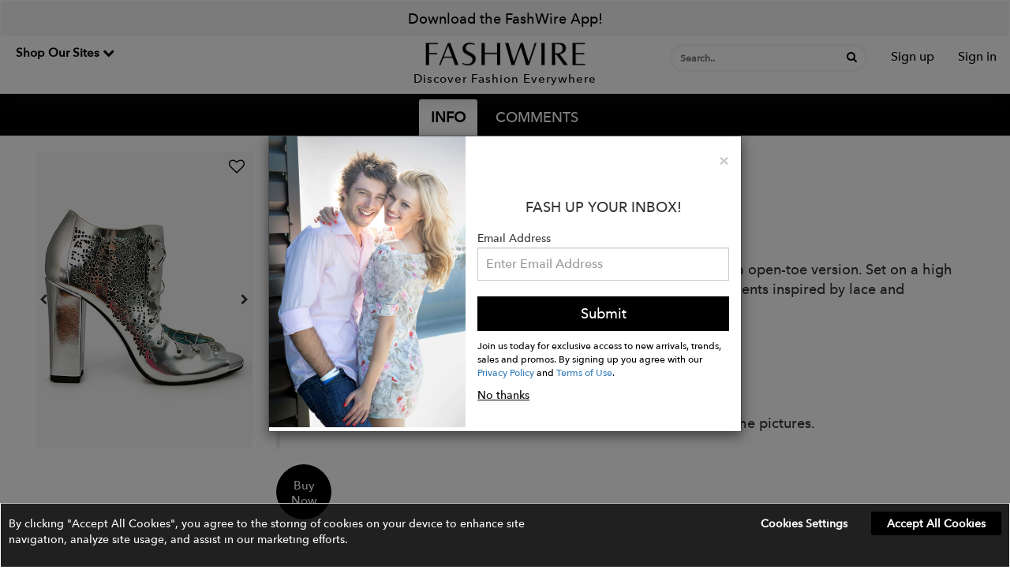

--- FILE ---
content_type: text/html; charset=UTF-8
request_url: https://www.fashwire.com/item/reticella-boots-silver
body_size: 21368
content:


<!DOCTYPE html>
<html lang="en">

<head>
    <meta http-equiv="Content-Type" content="text/html; charset=utf-8" />    <meta charset="utf-8">
    <meta http-equiv="X-UA-Compatible" content="IE=edge">
    <meta name="viewport" content='width=device-width, initial-scale=1.0, user-scalable=0'>
    <meta name="p:domain_verify" content="4ac0ed7d1f8a28afa6d4c6d25f26eaaa" />
    <!-- The above 3 meta tags *must* come first in the head; any other head content must come *after* these tags -->
    <meta property="og:image" content="/img/fw-icon.png">
    <link rel="shortcut icon" href="/img/fw-icon.png" />

    <link rel="icon" type="image/png" href="/img/fw-icon.png">


    <title> Fashwire </title>
    <meta name="description" content="Discover Fashion Everywhere">
    <a href="#main-navigation" class="skip-link" style="opacity: 0;">Skip to navigation</a>
    <!--Provide featuring news, reviews, playthroughs, and more - Originalityweb-->
    
	<link rel="stylesheet" type="text/css" href="/css/bootstrap.min.css"/>

	<link rel="stylesheet" type="text/css" href="/css/main.css?v=3.6"/>

	<link rel="stylesheet" type="text/css" href="/css/jquery-ui.css"/>

	<link rel="stylesheet" type="text/css" href="/css/sweetalert.css"/>

	<link rel="stylesheet" type="text/css" href="https://stackpath.bootstrapcdn.com/font-awesome/4.7.0/css/font-awesome.min.css"/>

	<link rel="stylesheet" type="text/css" href="/css/croppie.css"/>

	<link rel="stylesheet" type="text/css" href="/css/jquery-confirm.css"/>

	<link rel="stylesheet" type="text/css" href="/css/aos.css"/>

	<link rel="stylesheet" type="text/css" href="/css/mega-menu.css"/>

    <!--[if lt IE 9]>
        <script type="text/javascript" src="/js/html5shiv.min.js"></script><script type="text/javascript" src="/js/respond.min.js"></script>      <![endif]-->

    
    <!-- Global site tag (gtag.js) - Google Analytics -->

    <script async src="https://www.googletagmanager.com/gtag/js?id=UA-131247490-1"></script>

    <script>
        window.dataLayer = window.dataLayer || [];

        function gtag() {
            dataLayer.push(arguments);
        }

        gtag('js', new Date());



        gtag('config', 'UA-131247490-1');
    </script>
    <script async src="https://www.googletagmanager.com/gtag/js?id=AW-800791113"></script>
    <script>
        window.dataLayer = window.dataLayer || [];

        function gtag() {
            dataLayer.push(arguments);
        }
        gtag('js', new Date());
        gtag('config', 'AW-800791113');
    </script>
    <!-- Facebook Pixel Code -->

    <script>
        ! function(f, b, e, v, n, t, s)

        {
            if (f.fbq)
                return;
            n = f.fbq = function() {
                n.callMethod ?
                    n.callMethod.apply(n, arguments) : n.queue.push(arguments)
            };

            if (!f._fbq)
                f._fbq = n;
            n.push = n;
            n.loaded = !0;
            n.version = '2.0';

            n.queue = [];
            t = b.createElement(e);
            t.async = !0;

            t.src = v;
            s = b.getElementsByTagName(e)[0];

            s.parentNode.insertBefore(t, s)
        }(window, document, 'script',
            'https://connect.facebook.net/en_US/fbevents.js');

        fbq('init', '2230134607234083');

        fbq('track', 'PageView');
    </script>

    <!--        <noscript><img height="1" width="1" src="https://www.facebook.com/tr?id=2230134607234083&ev=PageView &noscript=1"/></noscript>-->

    <!-- End Facebook Pixel Code -->
    <script type="text/javascript" src="/js/jquery.min.js"></script></head>

<body>
        <div class="BodyNextDiv">
        <div class="loading" style="display:none;">Loading&#8230;</div>
        <header>
            <style>
    /* @import url(http://fonts.googleapis.com/css?family=Open+Sans:400,700); */

    body {
        font-family: 'Open Sans', 'sans-serif';
    }

    .mega-dropdown {
        position: static !important;
    }

    .mega-dropdown-menu {
        top: 40px;
        padding: 20px 0px;
        width: 100%;
        box-shadow: none;
        -webkit-box-shadow: none;
    }

    .mega-dropdown-menu>li>ul {
        padding: 0;
        margin: 0;
    }

    .mega-dropdown-menu>li>ul>li {
        list-style: none;
    }

    .mega-dropdown-menu>li>ul>li>a {
        display: block;
        color: #222;
        padding: 3px 5px;
    }

    .mega-dropdown-menu>li ul>li>a:hover,
    .mega-dropdown-menu>li ul>li>a:focus {
        text-decoration: none;
    }

    .mega-dropdown-menu .dropdown-header .dropdown-header-a {
        font-size: 18px;
        color: #000000;
        line-height: 30px;
        font-weight: 500;
    }

    .mega-dropdown-menu .dropdown-header {
        padding: 0px;
        position: relative;
    }

    .carousel-control {
        width: 30px;
        height: 30px;
        top: -35px;

    }

    .left.carousel-control {
        right: 30px;
        left: inherit;
    }

    .carousel-control .glyphicon-chevron-left,
    .carousel-control .glyphicon-chevron-right {
        font-size: 12px;
        background-color: #fff;
        line-height: 30px;
        text-shadow: none;
        color: #333;
        border: 1px solid #ddd;
    }

    .dropdown-header ul {
        display: none;
    }

    .dropdown-header:hover>ul {
        display: block !important;
        -webkit-animation: scale-in-ver-top 0.5s cubic-bezier(0.250, 0.460, 0.450, 0.940) both;
        animation: scale-in-ver-top 0.5s cubic-bezier(0.250, 0.460, 0.450, 0.940) both;
    }

    .dropdown-header ul {
        box-shadow: rgb(0 0 0 / 24%) 0px 3px 8px;
        padding: 15px;
        left: 15px;
        right: 0;
        position: absolute;
        z-index: 99999;
        background: #ffffff;
        width: 100%;
    }
</style>
<script>
    $(document).ready(function() {
        $(".mega-dropdown").hover(
            function() {
                $('.dropdown-menu', this).not('.in .dropdown-menu').stop(true, true).slideDown("400");
                $(this).toggleClass('open');
            },
            function() {
                $('.dropdown-menu', this).not('.in .dropdown-menu').stop(true, true).slideUp("400");
                $(this).toggleClass('open');
            }
        );
    });
</script>
<div style="position:relative;z-index: 5" class="header-test">
    <header class="navbar" id="secondary_nav_container" style="margin-bottom: 0px;border-radius: 0px;   box-shadow: 0 3px 25px 0 rgba(47,56,68,0.22);">
            <div class="hero">
                    <a aria-label="Fashwire" href="https://apps.apple.com/us/app/fashwire/id1212940345">Download the FashWire App!</a>
            </div>
<style>
    .header-dropdown {
        display: block;
        padding: 10px 18px;
        position: relative;

        width: 100%;
    }

    .header-dropdown span {
        font-size: 1.5rem;
        line-height: 1.33333333;
        font-weight: 700;
        color: #000000;
    }

    .header-dropdown span:hover {
        color: #000000;
    }

    .header-dropdown ul li p {
        padding: 0px 10px;
        /* font-family: 'AccentGraphic-Medium'; */
        font-size: 16px;
        position: relative;
        color: #000000;
        font-weight: 600;
        margin: 0px;
        margin-bottom: 1px;
    }

    .header-dropdown ul li p span {
        font-size: 13px;
        margin: 0px;
        font-weight: 400;
    }

    .header-dropdown ul li small {
        padding: 0px 12px 0px 10px;
        color: #9d9d9d;
        font-size: 12px;
        position: relative;
        top: -10px;
    }

    .header-dropdown ul li a {
        text-decoration: none;
        font-family: 'AvenirNextLTCom-Medium';
    }

    .header-dropdown ul {
        background: #ffffff;
        box-shadow: rgb(0 0 0 / 32%) 0px 1px 4px;
        border-radius: 5px;
        position: absolute;
        z-index: 9999;
        display: none;
        width: 390px;
            }

    .header-dropdown:hover>ul {
        display: block !important;
    }

    .header-dropdown li:hover>ul {
        display: block !important;
    }
</style>
<nav class="navbar navbar-default" role="navigation" id="main-navigation">
    <!-- Brand and toggle get grouped for better mobile display -->
    <div class="navbar-header" style="position:relative;">
        <ul class="nav navbar-nav navbar-left ApplyDesignerBtnWeb">
            <li style="position:relative;">
                <!--                <a class="navbar-brand company-name"  href="/users/home">
                    <span id="textLogo"  style="font-weight: 600;">FASHWIRE<span>&trade;</span></span>
                </a>-->
                <div class="header-dropdown" aria-haspopup="true" aria-expanded="false">
                    <span aria-haspopup="true" tabindex="0" role="button" aria-expanded="false">Shop Our Sites <i class="fa fa-chevron-down" aria-hidden="true"></i></span>
                                            <ul>
                            <li style="padding: 1rem 0rem 0rem 1rem;position: relative;top: 5px;">
                                <a aria-label="Discover top brands in menswear" tabindex="1" href="/men">
                                    <p>SHOP MENS</p>
                                    <small>Discover top brands in menswear</small>
                                </a>
                            </li>
                            <li style="padding: 0 1rem 0.4rem 1rem;">
                                <a aria-label="Discover Beauty Everywhere" tabindex="1" href="https://www.glosswire.com/" target="_blank">
                                    <p>SHOP GLOSSWIRE</p>
                                    <small>Discover Beauty Everywhere</small>
                                </a>
                            </li>
                            <li style="padding: 0rem 1rem 0rem 1rem;">
                                <a aria-label="Discover Pets Everywhere" tabindex="1" href="https://www.pawwire.com/" target="_blank">
                                    <p>SHOP PAWWIRE</p>
                                    <small>Discover Pets Everywhere</small>
                                </a>
                            </li>
                        </ul>
                                    </div>
            </li>
        </ul>
        <a aria-label="Discover Fashion Everywhere" class="navbar-brand NavHeaderPadding OnlyMobileLogo" href="/users/women_home">
            <!--            <span id="textLogoMobile">FASHWIRE<span>&trade;</span></span>-->
            <img src="/img/fwwebsite.png" alt="Discover Fashion Everywhere" />
            <p>Discover Fashion Everywhere</p>
        </a>

        <div class="MobileTopMenu">
            <a id="MobileSraechBtn" aria-label="Search" role="button"><i class="fa fa-search" aria-hidden="true"></i></a>
                                                <a href="javascript:void(0);" role="button" onclick="$('#SignupPopup').modal('show');" id="signup-btn" aria-label="Sign up">Sign up</a>
                                <a href="javascript:void(0);" role="button" onclick="$('#LoginPopup').modal('show');" id="signin-btn" aria-label="Sign in">Sign in</a>
                    </div>
    </div>
    <!-- Collect the nav links, forms, and other content for toggling -->
    <div class="collapse navbar-collapse">
        <a aria-label="Discover Fashion Everywhere" style="position: absolute;top: 30px;transform: translate(-50%, -50%);left: 50%;padding: 0px 15px;" class="navbar-brand NavHeaderPadding OnlyWebLogo" href="/users/women_home">
            <!--            <span id="textLogo"  style="font-weight: 600;">FASHWIRE<span>&trade;</span></span>-->
            <img src="/img/fwwebsite.png" alt="Discover Fashion Everywhere" />
            <p>Discover Fashion Everywhere</p>
        </a>
        <ul class="nav navbar-nav navbar-right WebTopMenu">
            <li>
                <form style="position: relative;" id="serachForm" role="search" action="javascript:void(0);">
                    <div style="position: absolute; right: 28px; top: 6px;">
                        <button type="submit" aria-label="Search" style="background: transparent; border: none; padding: 0;">
                            <i class="fa fa-search searchbtn" aria-hidden="true"></i>
                        </button>
                    </div>
                    <input type="text" class="mobile-view-tag" id="item-search" name="search" placeholder="Search.." aria-label="Search input" tabindex="0">
                    <div class="searchDropdown" role="listbox"></div>
                </form>
            </li>

                                                <li><a class="text1" role="button" href="javascript:void(0);" onclick="$('#SignupPopup').modal('show');" id="signup-btn" aria-label="Sign up">Sign up</a></li>
                                <li><a class="text1" role="button" style="border-left: 0px;" href="javascript:void(0);" onclick="$('#LoginPopup').modal('show');" id="signin-btn" aria-label="Sign in">Sign in</a></li>
                    </ul>
    </div><!-- /.navbar-collapse -->
</nav>

<div style="position:relative;" id="MobileSearchContainer" role="search">
    <input type="text" class="form-control mobile-view-tag" id="MobileSearchInput" placeholder="Search.." tabindex="0">
    <div class="MobilesearchDropdown"></div>
    <a id="MobileSraechBtnClose" role="button"><i class="fa fa-times" aria-hidden="true"></i></a>
</div>
<style>
    .mobileDropDown:hover {
        color: #000000 !important;
    }

    .navbar-default .navbar-nav>li>a {
        color: #000000;
        border: 0;
    }

    .navbar-sticky {
        position: fixed;
        top: 0;
        left: 0;
        width: 100%;
        -webkit-transition: all 0.2s ease;
        transition: all 0.2s ease;
    }

    .searchbtn {
        color: #000000;
        font-size: 14px;
    }

    .cross-btn {
        color: #000000;
    }

    .hero {
        padding: 10px;
        background: #cccccc38;
        text-align: center;
    }

    .hero a {
        color: #000000;
        font-size: 18px;
        font-weight: 500;
        text-decoration: none;
    }
</style>        <!-- Main Navigation-->
        <!-- <nav class="site-menu navbar-menu" style="">
            <ul>
                <li class="has-megamenu ">
                    <a target="_self" href="/users/women_home" aria-label="Home"><span>Home</span></a>
                </li>



                                    <li class="menuForMobile ">
                        <a href="javascript:void(0);" class="show-women-menu" aria-label="Women" target="_self" aria-haspopup="true"><span>SHOP</span></a>
                    </li>
                    <li class="dropdown mega-dropdown menuForWeb ">
                        <a aria-label="Women" target="_self" aria-haspopup="true" aria-expanded="false" id="womenMenu" href="/">SHOP</a>
                        <div class="dropdown-menu mega-dropdown-menu">
                                                            <div class="col-sm-3">
                                    <ul role="menu" aria-labelledby="womenMenu" id="womenDropdown" hidden>
                                        <li class="dropdown-header">
                                            <a aria-label="Activewear" target="_self" class="dropdown-header-a" href="/category/activewear-1">
                                                Activewear                                            </a>
                                                                                    </li>
                                    </ul>
                                </div>
                                                            <div class="col-sm-3">
                                    <ul role="menu" aria-labelledby="womenMenu" id="womenDropdown" hidden>
                                        <li class="dropdown-header">
                                            <a aria-label="Bags & Totes" target="_self" class="dropdown-header-a" href="/category/bags-totes">
                                                Bags & Totes                                            </a>
                                                                                            <i class="fa fa-chevron-right" aria-hidden="true" role="presentation"></i>
                                                <ul>
                                                                                                            <li>
                                                            <a aria-label="Backpacks" target="_self" href="/category/backpacks">
                                                                Backpacks                                                            </a>
                                                        </li>
                                                                                                            <li>
                                                            <a aria-label="Belt Bags" target="_self" href="/category/belt-bags">
                                                                Belt Bags                                                            </a>
                                                        </li>
                                                                                                            <li>
                                                            <a aria-label="Cosmetic Bags" target="_self" href="/category/cosmetic-bags">
                                                                Cosmetic Bags                                                            </a>
                                                        </li>
                                                                                                            <li>
                                                            <a aria-label="Duffel Bags" target="_self" href="/category/duffel-bags">
                                                                Duffel Bags                                                            </a>
                                                        </li>
                                                                                                            <li>
                                                            <a aria-label="Messenger Bags" target="_self" href="/category/messenger-bags">
                                                                Messenger Bags                                                            </a>
                                                        </li>
                                                                                                            <li>
                                                            <a aria-label="Straw Bags" target="_self" href="/category/straw-bags">
                                                                Straw Bags                                                            </a>
                                                        </li>
                                                                                                            <li>
                                                            <a aria-label="Tote Bags" target="_self" href="/category/tote-bags">
                                                                Tote Bags                                                            </a>
                                                        </li>
                                                                                                            <li>
                                                            <a aria-label="Camera Bags" target="_self" href="/category/camera-bags">
                                                                Camera Bags                                                            </a>
                                                        </li>
                                                                                                            <li>
                                                            <a aria-label="Transparent Bags" target="_self" href="/category/transparent-bags">
                                                                Transparent Bags                                                            </a>
                                                        </li>
                                                                                                            <li>
                                                            <a aria-label="Fabric Bags" target="_self" href="/category/fabric-bags">
                                                                Fabric Bags                                                            </a>
                                                        </li>
                                                                                                            <li>
                                                            <a aria-label="Accessories" target="_self" href="/category/accessories">
                                                                Accessories                                                            </a>
                                                        </li>
                                                                                                    </ul>
                                                                                    </li>
                                    </ul>
                                </div>
                                                            <div class="col-sm-3">
                                    <ul role="menu" aria-labelledby="womenMenu" id="womenDropdown" hidden>
                                        <li class="dropdown-header">
                                            <a aria-label="Belts" target="_self" class="dropdown-header-a" href="/category/belts">
                                                Belts                                            </a>
                                                                                    </li>
                                    </ul>
                                </div>
                                                            <div class="col-sm-3">
                                    <ul role="menu" aria-labelledby="womenMenu" id="womenDropdown" hidden>
                                        <li class="dropdown-header">
                                            <a aria-label="Blazers" target="_self" class="dropdown-header-a" href="/category/blazers-1">
                                                Blazers                                            </a>
                                                                                    </li>
                                    </ul>
                                </div>
                                                            <div class="col-sm-3">
                                    <ul role="menu" aria-labelledby="womenMenu" id="womenDropdown" hidden>
                                        <li class="dropdown-header">
                                            <a aria-label="Coats" target="_self" class="dropdown-header-a" href="/category/coats-1">
                                                Coats                                            </a>
                                                                                    </li>
                                    </ul>
                                </div>
                                                            <div class="col-sm-3">
                                    <ul role="menu" aria-labelledby="womenMenu" id="womenDropdown" hidden>
                                        <li class="dropdown-header">
                                            <a aria-label="Denim" target="_self" class="dropdown-header-a" href="/category/denim-1">
                                                Denim                                            </a>
                                                                                    </li>
                                    </ul>
                                </div>
                                                            <div class="col-sm-3">
                                    <ul role="menu" aria-labelledby="womenMenu" id="womenDropdown" hidden>
                                        <li class="dropdown-header">
                                            <a aria-label="Dresses" target="_self" class="dropdown-header-a" href="/category/dresses">
                                                Dresses                                            </a>
                                                                                    </li>
                                    </ul>
                                </div>
                                                            <div class="col-sm-3">
                                    <ul role="menu" aria-labelledby="womenMenu" id="womenDropdown" hidden>
                                        <li class="dropdown-header">
                                            <a aria-label="Face Masks" target="_self" class="dropdown-header-a" href="/category/face-masks">
                                                Face Masks                                            </a>
                                                                                    </li>
                                    </ul>
                                </div>
                                                            <div class="col-sm-3">
                                    <ul role="menu" aria-labelledby="womenMenu" id="womenDropdown" hidden>
                                        <li class="dropdown-header">
                                            <a aria-label="Fine Jewelry" target="_self" class="dropdown-header-a" href="javascript:void(0);">
                                                Fine Jewelry                                            </a>
                                                                                            <i class="fa fa-chevron-right" aria-hidden="true" role="presentation"></i>
                                                <ul>
                                                                                                            <li>
                                                            <a aria-label="Bracelets" target="_self" href="/category/bracelets-fine-jewelry">
                                                                Bracelets                                                            </a>
                                                        </li>
                                                                                                            <li>
                                                            <a aria-label="Necklaces" target="_self" href="/category/necklaces-fine-jewelry">
                                                                Necklaces                                                            </a>
                                                        </li>
                                                                                                            <li>
                                                            <a aria-label="Earrings" target="_self" href="/category/earrings-fine-jewelry">
                                                                Earrings                                                            </a>
                                                        </li>
                                                                                                            <li>
                                                            <a aria-label="Rings" target="_self" href="/category/rings-fine-jewelry">
                                                                Rings                                                            </a>
                                                        </li>
                                                                                                    </ul>
                                                                                    </li>
                                    </ul>
                                </div>
                                                            <div class="col-sm-3">
                                    <ul role="menu" aria-labelledby="womenMenu" id="womenDropdown" hidden>
                                        <li class="dropdown-header">
                                            <a aria-label="Gloves" target="_self" class="dropdown-header-a" href="/category/gloves">
                                                Gloves                                            </a>
                                                                                    </li>
                                    </ul>
                                </div>
                                                            <div class="col-sm-3">
                                    <ul role="menu" aria-labelledby="womenMenu" id="womenDropdown" hidden>
                                        <li class="dropdown-header">
                                            <a aria-label="Handbags" target="_self" class="dropdown-header-a" href="/category/handbags">
                                                Handbags                                            </a>
                                                                                            <i class="fa fa-chevron-right" aria-hidden="true" role="presentation"></i>
                                                <ul>
                                                                                                            <li>
                                                            <a aria-label="Bucket Bags" target="_self" href="/category/bucket-bags">
                                                                Bucket Bags                                                            </a>
                                                        </li>
                                                                                                            <li>
                                                            <a aria-label="Clutches" target="_self" href="/category/clutches">
                                                                Clutches                                                            </a>
                                                        </li>
                                                                                                            <li>
                                                            <a aria-label="Crossbody Bags" target="_self" href="/category/crossbody-bags">
                                                                Crossbody Bags                                                            </a>
                                                        </li>
                                                                                                            <li>
                                                            <a aria-label="Hobo Bags" target="_self" href="/category/hobo-bags">
                                                                Hobo Bags                                                            </a>
                                                        </li>
                                                                                                            <li>
                                                            <a aria-label="Mini Bags" target="_self" href="/category/mini-bags">
                                                                Mini Bags                                                            </a>
                                                        </li>
                                                                                                            <li>
                                                            <a aria-label="Pouch Bag" target="_self" href="/category/pouch-bag">
                                                                Pouch Bag                                                            </a>
                                                        </li>
                                                                                                            <li>
                                                            <a aria-label="Satchels" target="_self" href="/category/satchels">
                                                                Satchels                                                            </a>
                                                        </li>
                                                                                                            <li>
                                                            <a aria-label="Shoulder Bags" target="_self" href="/category/shoulder-bags">
                                                                Shoulder Bags                                                            </a>
                                                        </li>
                                                                                                            <li>
                                                            <a aria-label="Wristlets" target="_self" href="/category/wristlets">
                                                                Wristlets                                                            </a>
                                                        </li>
                                                                                                    </ul>
                                                                                    </li>
                                    </ul>
                                </div>
                                                            <div class="col-sm-3">
                                    <ul role="menu" aria-labelledby="womenMenu" id="womenDropdown" hidden>
                                        <li class="dropdown-header">
                                            <a aria-label="Hats" target="_self" class="dropdown-header-a" href="/category/hats-1">
                                                Hats                                            </a>
                                                                                    </li>
                                    </ul>
                                </div>
                                                            <div class="col-sm-3">
                                    <ul role="menu" aria-labelledby="womenMenu" id="womenDropdown" hidden>
                                        <li class="dropdown-header">
                                            <a aria-label="Jackets" target="_self" class="dropdown-header-a" href="/category/jackets-1">
                                                Jackets                                            </a>
                                                                                    </li>
                                    </ul>
                                </div>
                                                            <div class="col-sm-3">
                                    <ul role="menu" aria-labelledby="womenMenu" id="womenDropdown" hidden>
                                        <li class="dropdown-header">
                                            <a aria-label="Jewelry" target="_self" class="dropdown-header-a" href="/category/jewelry">
                                                Jewelry                                            </a>
                                                                                            <i class="fa fa-chevron-right" aria-hidden="true" role="presentation"></i>
                                                <ul>
                                                                                                            <li>
                                                            <a aria-label="Bracelets" target="_self" href="/category/bracelets">
                                                                Bracelets                                                            </a>
                                                        </li>
                                                                                                            <li>
                                                            <a aria-label="Necklaces" target="_self" href="/category/necklaces">
                                                                Necklaces                                                            </a>
                                                        </li>
                                                                                                            <li>
                                                            <a aria-label="Earrings" target="_self" href="/category/earrings">
                                                                Earrings                                                            </a>
                                                        </li>
                                                                                                            <li>
                                                            <a aria-label="Rings" target="_self" href="/category/rings">
                                                                Rings                                                            </a>
                                                        </li>
                                                                                                            <li>
                                                            <a aria-label="Charms & Pendants " target="_self" href="/category/charms-pendants">
                                                                Charms & Pendants                                                             </a>
                                                        </li>
                                                                                                            <li>
                                                            <a aria-label="Hair Accessories " target="_self" href="/category/hair-accessories">
                                                                Hair Accessories                                                             </a>
                                                        </li>
                                                                                                    </ul>
                                                                                    </li>
                                    </ul>
                                </div>
                                                            <div class="col-sm-3">
                                    <ul role="menu" aria-labelledby="womenMenu" id="womenDropdown" hidden>
                                        <li class="dropdown-header">
                                            <a aria-label="Jumpsuits & Sets" target="_self" class="dropdown-header-a" href="/category/jumpsuits-sets">
                                                Jumpsuits & Sets                                            </a>
                                                                                    </li>
                                    </ul>
                                </div>
                                                            <div class="col-sm-3">
                                    <ul role="menu" aria-labelledby="womenMenu" id="womenDropdown" hidden>
                                        <li class="dropdown-header">
                                            <a aria-label="Leggings" target="_self" class="dropdown-header-a" href="/category/leggings">
                                                Leggings                                            </a>
                                                                                    </li>
                                    </ul>
                                </div>
                                                            <div class="col-sm-3">
                                    <ul role="menu" aria-labelledby="womenMenu" id="womenDropdown" hidden>
                                        <li class="dropdown-header">
                                            <a aria-label="Lingerie & Sleepwear" target="_self" class="dropdown-header-a" href="/category/lingerie-sleepwear">
                                                Lingerie & Sleepwear                                            </a>
                                                                                    </li>
                                    </ul>
                                </div>
                                                            <div class="col-sm-3">
                                    <ul role="menu" aria-labelledby="womenMenu" id="womenDropdown" hidden>
                                        <li class="dropdown-header">
                                            <a aria-label="Loungewear" target="_self" class="dropdown-header-a" href="/category/loungewear">
                                                Loungewear                                            </a>
                                                                                    </li>
                                    </ul>
                                </div>
                                                            <div class="col-sm-3">
                                    <ul role="menu" aria-labelledby="womenMenu" id="womenDropdown" hidden>
                                        <li class="dropdown-header">
                                            <a aria-label="Rompers & Bodysuits" target="_self" class="dropdown-header-a" href="/category/rompers-bodysuits">
                                                Rompers & Bodysuits                                            </a>
                                                                                    </li>
                                    </ul>
                                </div>
                                                            <div class="col-sm-3">
                                    <ul role="menu" aria-labelledby="womenMenu" id="womenDropdown" hidden>
                                        <li class="dropdown-header">
                                            <a aria-label="Scarves & Wraps" target="_self" class="dropdown-header-a" href="/category/scarves-wraps">
                                                Scarves & Wraps                                            </a>
                                                                                    </li>
                                    </ul>
                                </div>
                                                            <div class="col-sm-3">
                                    <ul role="menu" aria-labelledby="womenMenu" id="womenDropdown" hidden>
                                        <li class="dropdown-header">
                                            <a aria-label="Shoes" target="_self" class="dropdown-header-a" href="/category/shoes-1">
                                                Shoes                                            </a>
                                                                                            <i class="fa fa-chevron-right" aria-hidden="true" role="presentation"></i>
                                                <ul>
                                                                                                            <li>
                                                            <a aria-label="Boots" target="_self" href="/category/boots">
                                                                Boots                                                            </a>
                                                        </li>
                                                                                                            <li>
                                                            <a aria-label="Flats" target="_self" href="/category/flats">
                                                                Flats                                                            </a>
                                                        </li>
                                                                                                            <li>
                                                            <a aria-label="Heels" target="_self" href="/category/heels">
                                                                Heels                                                            </a>
                                                        </li>
                                                                                                            <li>
                                                            <a aria-label="Mules & Slides" target="_self" href="/category/mules-slides">
                                                                Mules & Slides                                                            </a>
                                                        </li>
                                                                                                            <li>
                                                            <a aria-label="Oxfords & Loafers" target="_self" href="/category/oxfords-loafers">
                                                                Oxfords & Loafers                                                            </a>
                                                        </li>
                                                                                                            <li>
                                                            <a aria-label="Sandals" target="_self" href="/category/sandals">
                                                                Sandals                                                            </a>
                                                        </li>
                                                                                                            <li>
                                                            <a aria-label="Sneakers & Athletic" target="_self" href="/category/sneakers-athletic">
                                                                Sneakers & Athletic                                                            </a>
                                                        </li>
                                                                                                            <li>
                                                            <a aria-label="Wedges" target="_self" href="/category/wedges">
                                                                Wedges                                                            </a>
                                                        </li>
                                                                                                            <li>
                                                            <a aria-label="Short Boots" target="_self" href="/category/short-boots">
                                                                Short Boots                                                            </a>
                                                        </li>
                                                                                                    </ul>
                                                                                    </li>
                                    </ul>
                                </div>
                                                            <div class="col-sm-3">
                                    <ul role="menu" aria-labelledby="womenMenu" id="womenDropdown" hidden>
                                        <li class="dropdown-header">
                                            <a aria-label="Shorts" target="_self" class="dropdown-header-a" href="/category/shorts-1">
                                                Shorts                                            </a>
                                                                                    </li>
                                    </ul>
                                </div>
                                                            <div class="col-sm-3">
                                    <ul role="menu" aria-labelledby="womenMenu" id="womenDropdown" hidden>
                                        <li class="dropdown-header">
                                            <a aria-label="Skirts" target="_self" class="dropdown-header-a" href="/category/skirts">
                                                Skirts                                            </a>
                                                                                    </li>
                                    </ul>
                                </div>
                                                            <div class="col-sm-3">
                                    <ul role="menu" aria-labelledby="womenMenu" id="womenDropdown" hidden>
                                        <li class="dropdown-header">
                                            <a aria-label="Socks & Stockings" target="_self" class="dropdown-header-a" href="/category/socks-stockings">
                                                Socks & Stockings                                            </a>
                                                                                    </li>
                                    </ul>
                                </div>
                                                            <div class="col-sm-3">
                                    <ul role="menu" aria-labelledby="womenMenu" id="womenDropdown" hidden>
                                        <li class="dropdown-header">
                                            <a aria-label="Sunglasses" target="_self" class="dropdown-header-a" href="/category/sunglasses-women">
                                                Sunglasses                                            </a>
                                                                                    </li>
                                    </ul>
                                </div>
                                                            <div class="col-sm-3">
                                    <ul role="menu" aria-labelledby="womenMenu" id="womenDropdown" hidden>
                                        <li class="dropdown-header">
                                            <a aria-label="Sweaters & Knits" target="_self" class="dropdown-header-a" href="/category/sweaters-knits">
                                                Sweaters & Knits                                            </a>
                                                                                    </li>
                                    </ul>
                                </div>
                                                            <div class="col-sm-3">
                                    <ul role="menu" aria-labelledby="womenMenu" id="womenDropdown" hidden>
                                        <li class="dropdown-header">
                                            <a aria-label="Sweatshirts" target="_self" class="dropdown-header-a" href="/category/sweatshirts">
                                                Sweatshirts                                            </a>
                                                                                    </li>
                                    </ul>
                                </div>
                                                            <div class="col-sm-3">
                                    <ul role="menu" aria-labelledby="womenMenu" id="womenDropdown" hidden>
                                        <li class="dropdown-header">
                                            <a aria-label="Swimsuits & Cover-ups" target="_self" class="dropdown-header-a" href="/category/swimsuits-cover-ups">
                                                Swimsuits & Cover-ups                                            </a>
                                                                                    </li>
                                    </ul>
                                </div>
                                                            <div class="col-sm-3">
                                    <ul role="menu" aria-labelledby="womenMenu" id="womenDropdown" hidden>
                                        <li class="dropdown-header">
                                            <a aria-label="Tees" target="_self" class="dropdown-header-a" href="/category/tees-1">
                                                Tees                                            </a>
                                                                                    </li>
                                    </ul>
                                </div>
                                                            <div class="col-sm-3">
                                    <ul role="menu" aria-labelledby="womenMenu" id="womenDropdown" hidden>
                                        <li class="dropdown-header">
                                            <a aria-label="Tops" target="_self" class="dropdown-header-a" href="/category/tops">
                                                Tops                                            </a>
                                                                                    </li>
                                    </ul>
                                </div>
                                                            <div class="col-sm-3">
                                    <ul role="menu" aria-labelledby="womenMenu" id="womenDropdown" hidden>
                                        <li class="dropdown-header">
                                            <a aria-label="Trousers" target="_self" class="dropdown-header-a" href="/category/trousers-1">
                                                Trousers                                            </a>
                                                                                    </li>
                                    </ul>
                                </div>
                                                            <div class="col-sm-3">
                                    <ul role="menu" aria-labelledby="womenMenu" id="womenDropdown" hidden>
                                        <li class="dropdown-header">
                                            <a aria-label="Wallets" target="_self" class="dropdown-header-a" href="/category/wallets-women">
                                                Wallets                                            </a>
                                                                                    </li>
                                    </ul>
                                </div>
                                                            <div class="col-sm-3">
                                    <ul role="menu" aria-labelledby="womenMenu" id="womenDropdown" hidden>
                                        <li class="dropdown-header">
                                            <a aria-label="Watches" target="_self" class="dropdown-header-a" href="/category/watches">
                                                Watches                                            </a>
                                                                                    </li>
                                    </ul>
                                </div>
                                                        <div class="col-sm-3">
                                <ul role="menu" aria-labelledby="womenMenu" id="womenDropdown">
                                    <li class="dropdown-header">
                                        <a target="_self" aria-label="Men" class="dropdown-header-a" href="/men">
                                            Mens
                                        </a>
                                    </li>
                                </ul>
                            </div>
                        </div>
                    </li>

                


                                                    <li class="has-megamenu ">

                        <a target="_self" href="/designers" aria-label="DESIGNERS" target="_self"><span>DESIGNERS</span></a>

                    </li>
                                                                                                                    <li class="">
                        <a target="_self" href="/spotlight" aria-label="SPOTLIGHT" target="_self"><span>SPOTLIGHT</span></a>
                    </li>
                                <li class="">
                    <a target="_self" href="/press" aria-label="PRESS" target="_self"><span>PRESS </span></a>
                </li>
                <li class="">
                    <a target="_self" href="/feed" aria-label="FEED" target="_self"><span>FEED</span></a>
                </li>

                <li class="">
                    <a target="_self" href="/pitch-competition" aria-label="FASHPITCH" target="_self"><span>FASHPITCH</span></a>
                </li>

                
                              <li>
                    <a href="/membership" aria-label="MEMBERSHIP" target="_self"><span>MEMBERSHIP</span></a>
                </li> 
                

            </ul>
        </nav> -->
    </header>
</div>

<!-- <div class="mobile-toggle-menu-women" style="height: 100vh;
     background: #0000009e;
     position: fixed;
     width: 100%;
     z-index: 99999;display: none;">

    <ul style="list-style: none;
        height: 81vh;
        overflow: auto;
        background: #ffffff;
        padding: 10px;">
        <li>
            <h5 class="closeMobileMenus" style="text-align: center;
                font-size: 27px;
                margin-top: 0;">
                <i class="fa fa-times-circle-o" aria-hidden="true"></i>
            </h5>
        </li>

        <li style="padding: 15px 0px;
            background: #cccccc61;
            text-align: center;">
            <a aria-label="Women" target="_self" href="/" style="font-size: 18px;
               font-weight: 500;
               color: #606975;">
                Women
            </a>

        </li>
        
            <li style="position: relative;">
                <a aria-label="Activewear" target="_self" href="/category/activewear-1" style="font-size: 18px;
                   font-weight: 500;
                   color: #606975;">
                    Activewear                </a>
                            </li>

        
            <li style="position: relative;">
                <a aria-label="Bags & Totes" target="_self" href="/category/bags-totes" style="font-size: 18px;
                   font-weight: 500;
                   color: #606975;">
                    Bags & Totes                </a>
                                    <span style="position: absolute;
                          right: 4px;
                          top: 10px;
                          width: 60px;
                          text-align: right;" class="toggleSubMenu">
                        <i class="fa fa-chevron-down" aria-hidden="true"></i>
                    </span>

                    <ul style="list-style: none;margin: 15px 0px;display: none;padding: 0">
                                                    <li style="
                                padding: 5px 10px;
                                background: #eaeaea30!important;
                                ">
                                <a aria-label="Backpacks" target="_self" href="/category/backpacks" style="font-size: 15px;
                                   color: #606975;
                                   font-weight: 500;">
                                    Backpacks                                </a>
                            </li>
                                                    <li style="
                                padding: 5px 10px;
                                background: #eaeaea30!important;
                                ">
                                <a aria-label="Belt Bags" target="_self" href="/category/belt-bags" style="font-size: 15px;
                                   color: #606975;
                                   font-weight: 500;">
                                    Belt Bags                                </a>
                            </li>
                                                    <li style="
                                padding: 5px 10px;
                                background: #eaeaea30!important;
                                ">
                                <a aria-label="Cosmetic Bags" target="_self" href="/category/cosmetic-bags" style="font-size: 15px;
                                   color: #606975;
                                   font-weight: 500;">
                                    Cosmetic Bags                                </a>
                            </li>
                                                    <li style="
                                padding: 5px 10px;
                                background: #eaeaea30!important;
                                ">
                                <a aria-label="Duffel Bags" target="_self" href="/category/duffel-bags" style="font-size: 15px;
                                   color: #606975;
                                   font-weight: 500;">
                                    Duffel Bags                                </a>
                            </li>
                                                    <li style="
                                padding: 5px 10px;
                                background: #eaeaea30!important;
                                ">
                                <a aria-label="Messenger Bags" target="_self" href="/category/messenger-bags" style="font-size: 15px;
                                   color: #606975;
                                   font-weight: 500;">
                                    Messenger Bags                                </a>
                            </li>
                                                    <li style="
                                padding: 5px 10px;
                                background: #eaeaea30!important;
                                ">
                                <a aria-label="Straw Bags" target="_self" href="/category/straw-bags" style="font-size: 15px;
                                   color: #606975;
                                   font-weight: 500;">
                                    Straw Bags                                </a>
                            </li>
                                                    <li style="
                                padding: 5px 10px;
                                background: #eaeaea30!important;
                                ">
                                <a aria-label="Tote Bags" target="_self" href="/category/tote-bags" style="font-size: 15px;
                                   color: #606975;
                                   font-weight: 500;">
                                    Tote Bags                                </a>
                            </li>
                                                    <li style="
                                padding: 5px 10px;
                                background: #eaeaea30!important;
                                ">
                                <a aria-label="Camera Bags" target="_self" href="/category/camera-bags" style="font-size: 15px;
                                   color: #606975;
                                   font-weight: 500;">
                                    Camera Bags                                </a>
                            </li>
                                                    <li style="
                                padding: 5px 10px;
                                background: #eaeaea30!important;
                                ">
                                <a aria-label="Transparent Bags" target="_self" href="/category/transparent-bags" style="font-size: 15px;
                                   color: #606975;
                                   font-weight: 500;">
                                    Transparent Bags                                </a>
                            </li>
                                                    <li style="
                                padding: 5px 10px;
                                background: #eaeaea30!important;
                                ">
                                <a aria-label="Fabric Bags" target="_self" href="/category/fabric-bags" style="font-size: 15px;
                                   color: #606975;
                                   font-weight: 500;">
                                    Fabric Bags                                </a>
                            </li>
                                                    <li style="
                                padding: 5px 10px;
                                background: #eaeaea30!important;
                                ">
                                <a aria-label="Accessories" target="_self" href="/category/accessories" style="font-size: 15px;
                                   color: #606975;
                                   font-weight: 500;">
                                    Accessories                                </a>
                            </li>
                                            </ul>
                            </li>

        
            <li style="position: relative;">
                <a aria-label="Belts" target="_self" href="/category/belts" style="font-size: 18px;
                   font-weight: 500;
                   color: #606975;">
                    Belts                </a>
                            </li>

        
            <li style="position: relative;">
                <a aria-label="Blazers" target="_self" href="/category/blazers-1" style="font-size: 18px;
                   font-weight: 500;
                   color: #606975;">
                    Blazers                </a>
                            </li>

        
            <li style="position: relative;">
                <a aria-label="Coats" target="_self" href="/category/coats-1" style="font-size: 18px;
                   font-weight: 500;
                   color: #606975;">
                    Coats                </a>
                            </li>

        
            <li style="position: relative;">
                <a aria-label="Denim" target="_self" href="/category/denim-1" style="font-size: 18px;
                   font-weight: 500;
                   color: #606975;">
                    Denim                </a>
                            </li>

        
            <li style="position: relative;">
                <a aria-label="Dresses" target="_self" href="/category/dresses" style="font-size: 18px;
                   font-weight: 500;
                   color: #606975;">
                    Dresses                </a>
                            </li>

        
            <li style="position: relative;">
                <a aria-label="Face Masks" target="_self" href="/category/face-masks" style="font-size: 18px;
                   font-weight: 500;
                   color: #606975;">
                    Face Masks                </a>
                            </li>

        
            <li style="position: relative;">
                <a aria-label="Fine Jewelry" target="_self" href="javascript:void(0);" style="font-size: 18px;
                   font-weight: 500;
                   color: #606975;">
                    Fine Jewelry                </a>
                                    <span style="position: absolute;
                          right: 4px;
                          top: 10px;
                          width: 60px;
                          text-align: right;" class="toggleSubMenu">
                        <i class="fa fa-chevron-down" aria-hidden="true"></i>
                    </span>

                    <ul style="list-style: none;margin: 15px 0px;display: none;padding: 0">
                                                    <li style="
                                padding: 5px 10px;
                                background: #eaeaea30!important;
                                ">
                                <a aria-label="Bracelets" target="_self" href="/category/bracelets-fine-jewelry" style="font-size: 15px;
                                   color: #606975;
                                   font-weight: 500;">
                                    Bracelets                                </a>
                            </li>
                                                    <li style="
                                padding: 5px 10px;
                                background: #eaeaea30!important;
                                ">
                                <a aria-label="Necklaces" target="_self" href="/category/necklaces-fine-jewelry" style="font-size: 15px;
                                   color: #606975;
                                   font-weight: 500;">
                                    Necklaces                                </a>
                            </li>
                                                    <li style="
                                padding: 5px 10px;
                                background: #eaeaea30!important;
                                ">
                                <a aria-label="Earrings" target="_self" href="/category/earrings-fine-jewelry" style="font-size: 15px;
                                   color: #606975;
                                   font-weight: 500;">
                                    Earrings                                </a>
                            </li>
                                                    <li style="
                                padding: 5px 10px;
                                background: #eaeaea30!important;
                                ">
                                <a aria-label="Rings" target="_self" href="/category/rings-fine-jewelry" style="font-size: 15px;
                                   color: #606975;
                                   font-weight: 500;">
                                    Rings                                </a>
                            </li>
                                            </ul>
                            </li>

        
            <li style="position: relative;">
                <a aria-label="Gloves" target="_self" href="/category/gloves" style="font-size: 18px;
                   font-weight: 500;
                   color: #606975;">
                    Gloves                </a>
                            </li>

        
            <li style="position: relative;">
                <a aria-label="Handbags" target="_self" href="/category/handbags" style="font-size: 18px;
                   font-weight: 500;
                   color: #606975;">
                    Handbags                </a>
                                    <span style="position: absolute;
                          right: 4px;
                          top: 10px;
                          width: 60px;
                          text-align: right;" class="toggleSubMenu">
                        <i class="fa fa-chevron-down" aria-hidden="true"></i>
                    </span>

                    <ul style="list-style: none;margin: 15px 0px;display: none;padding: 0">
                                                    <li style="
                                padding: 5px 10px;
                                background: #eaeaea30!important;
                                ">
                                <a aria-label="Bucket Bags" target="_self" href="/category/bucket-bags" style="font-size: 15px;
                                   color: #606975;
                                   font-weight: 500;">
                                    Bucket Bags                                </a>
                            </li>
                                                    <li style="
                                padding: 5px 10px;
                                background: #eaeaea30!important;
                                ">
                                <a aria-label="Clutches" target="_self" href="/category/clutches" style="font-size: 15px;
                                   color: #606975;
                                   font-weight: 500;">
                                    Clutches                                </a>
                            </li>
                                                    <li style="
                                padding: 5px 10px;
                                background: #eaeaea30!important;
                                ">
                                <a aria-label="Crossbody Bags" target="_self" href="/category/crossbody-bags" style="font-size: 15px;
                                   color: #606975;
                                   font-weight: 500;">
                                    Crossbody Bags                                </a>
                            </li>
                                                    <li style="
                                padding: 5px 10px;
                                background: #eaeaea30!important;
                                ">
                                <a aria-label="Hobo Bags" target="_self" href="/category/hobo-bags" style="font-size: 15px;
                                   color: #606975;
                                   font-weight: 500;">
                                    Hobo Bags                                </a>
                            </li>
                                                    <li style="
                                padding: 5px 10px;
                                background: #eaeaea30!important;
                                ">
                                <a aria-label="Mini Bags" target="_self" href="/category/mini-bags" style="font-size: 15px;
                                   color: #606975;
                                   font-weight: 500;">
                                    Mini Bags                                </a>
                            </li>
                                                    <li style="
                                padding: 5px 10px;
                                background: #eaeaea30!important;
                                ">
                                <a aria-label="Pouch Bag" target="_self" href="/category/pouch-bag" style="font-size: 15px;
                                   color: #606975;
                                   font-weight: 500;">
                                    Pouch Bag                                </a>
                            </li>
                                                    <li style="
                                padding: 5px 10px;
                                background: #eaeaea30!important;
                                ">
                                <a aria-label="Satchels" target="_self" href="/category/satchels" style="font-size: 15px;
                                   color: #606975;
                                   font-weight: 500;">
                                    Satchels                                </a>
                            </li>
                                                    <li style="
                                padding: 5px 10px;
                                background: #eaeaea30!important;
                                ">
                                <a aria-label="Shoulder Bags" target="_self" href="/category/shoulder-bags" style="font-size: 15px;
                                   color: #606975;
                                   font-weight: 500;">
                                    Shoulder Bags                                </a>
                            </li>
                                                    <li style="
                                padding: 5px 10px;
                                background: #eaeaea30!important;
                                ">
                                <a aria-label="Wristlets" target="_self" href="/category/wristlets" style="font-size: 15px;
                                   color: #606975;
                                   font-weight: 500;">
                                    Wristlets                                </a>
                            </li>
                                            </ul>
                            </li>

        
            <li style="position: relative;">
                <a aria-label="Hats" target="_self" href="/category/hats-1" style="font-size: 18px;
                   font-weight: 500;
                   color: #606975;">
                    Hats                </a>
                            </li>

        
            <li style="position: relative;">
                <a aria-label="Jackets" target="_self" href="/category/jackets-1" style="font-size: 18px;
                   font-weight: 500;
                   color: #606975;">
                    Jackets                </a>
                            </li>

        
            <li style="position: relative;">
                <a aria-label="Jewelry" target="_self" href="/category/jewelry" style="font-size: 18px;
                   font-weight: 500;
                   color: #606975;">
                    Jewelry                </a>
                                    <span style="position: absolute;
                          right: 4px;
                          top: 10px;
                          width: 60px;
                          text-align: right;" class="toggleSubMenu">
                        <i class="fa fa-chevron-down" aria-hidden="true"></i>
                    </span>

                    <ul style="list-style: none;margin: 15px 0px;display: none;padding: 0">
                                                    <li style="
                                padding: 5px 10px;
                                background: #eaeaea30!important;
                                ">
                                <a aria-label="Bracelets" target="_self" href="/category/bracelets" style="font-size: 15px;
                                   color: #606975;
                                   font-weight: 500;">
                                    Bracelets                                </a>
                            </li>
                                                    <li style="
                                padding: 5px 10px;
                                background: #eaeaea30!important;
                                ">
                                <a aria-label="Necklaces" target="_self" href="/category/necklaces" style="font-size: 15px;
                                   color: #606975;
                                   font-weight: 500;">
                                    Necklaces                                </a>
                            </li>
                                                    <li style="
                                padding: 5px 10px;
                                background: #eaeaea30!important;
                                ">
                                <a aria-label="Earrings" target="_self" href="/category/earrings" style="font-size: 15px;
                                   color: #606975;
                                   font-weight: 500;">
                                    Earrings                                </a>
                            </li>
                                                    <li style="
                                padding: 5px 10px;
                                background: #eaeaea30!important;
                                ">
                                <a aria-label="Rings" target="_self" href="/category/rings" style="font-size: 15px;
                                   color: #606975;
                                   font-weight: 500;">
                                    Rings                                </a>
                            </li>
                                                    <li style="
                                padding: 5px 10px;
                                background: #eaeaea30!important;
                                ">
                                <a aria-label="Charms & Pendants " target="_self" href="/category/charms-pendants" style="font-size: 15px;
                                   color: #606975;
                                   font-weight: 500;">
                                    Charms & Pendants                                 </a>
                            </li>
                                                    <li style="
                                padding: 5px 10px;
                                background: #eaeaea30!important;
                                ">
                                <a aria-label="Hair Accessories " target="_self" href="/category/hair-accessories" style="font-size: 15px;
                                   color: #606975;
                                   font-weight: 500;">
                                    Hair Accessories                                 </a>
                            </li>
                                            </ul>
                            </li>

        
            <li style="position: relative;">
                <a aria-label="Jumpsuits & Sets" target="_self" href="/category/jumpsuits-sets" style="font-size: 18px;
                   font-weight: 500;
                   color: #606975;">
                    Jumpsuits & Sets                </a>
                            </li>

        
            <li style="position: relative;">
                <a aria-label="Leggings" target="_self" href="/category/leggings" style="font-size: 18px;
                   font-weight: 500;
                   color: #606975;">
                    Leggings                </a>
                            </li>

        
            <li style="position: relative;">
                <a aria-label="Lingerie & Sleepwear" target="_self" href="/category/lingerie-sleepwear" style="font-size: 18px;
                   font-weight: 500;
                   color: #606975;">
                    Lingerie & Sleepwear                </a>
                            </li>

        
            <li style="position: relative;">
                <a aria-label="Loungewear" target="_self" href="/category/loungewear" style="font-size: 18px;
                   font-weight: 500;
                   color: #606975;">
                    Loungewear                </a>
                            </li>

        
            <li style="position: relative;">
                <a aria-label="Rompers & Bodysuits" target="_self" href="/category/rompers-bodysuits" style="font-size: 18px;
                   font-weight: 500;
                   color: #606975;">
                    Rompers & Bodysuits                </a>
                            </li>

        
            <li style="position: relative;">
                <a aria-label="Scarves & Wraps" target="_self" href="/category/scarves-wraps" style="font-size: 18px;
                   font-weight: 500;
                   color: #606975;">
                    Scarves & Wraps                </a>
                            </li>

        
            <li style="position: relative;">
                <a aria-label="Shoes" target="_self" href="/category/shoes-1" style="font-size: 18px;
                   font-weight: 500;
                   color: #606975;">
                    Shoes                </a>
                                    <span style="position: absolute;
                          right: 4px;
                          top: 10px;
                          width: 60px;
                          text-align: right;" class="toggleSubMenu">
                        <i class="fa fa-chevron-down" aria-hidden="true"></i>
                    </span>

                    <ul style="list-style: none;margin: 15px 0px;display: none;padding: 0">
                                                    <li style="
                                padding: 5px 10px;
                                background: #eaeaea30!important;
                                ">
                                <a aria-label="Boots" target="_self" href="/category/boots" style="font-size: 15px;
                                   color: #606975;
                                   font-weight: 500;">
                                    Boots                                </a>
                            </li>
                                                    <li style="
                                padding: 5px 10px;
                                background: #eaeaea30!important;
                                ">
                                <a aria-label="Flats" target="_self" href="/category/flats" style="font-size: 15px;
                                   color: #606975;
                                   font-weight: 500;">
                                    Flats                                </a>
                            </li>
                                                    <li style="
                                padding: 5px 10px;
                                background: #eaeaea30!important;
                                ">
                                <a aria-label="Heels" target="_self" href="/category/heels" style="font-size: 15px;
                                   color: #606975;
                                   font-weight: 500;">
                                    Heels                                </a>
                            </li>
                                                    <li style="
                                padding: 5px 10px;
                                background: #eaeaea30!important;
                                ">
                                <a aria-label="Mules & Slides" target="_self" href="/category/mules-slides" style="font-size: 15px;
                                   color: #606975;
                                   font-weight: 500;">
                                    Mules & Slides                                </a>
                            </li>
                                                    <li style="
                                padding: 5px 10px;
                                background: #eaeaea30!important;
                                ">
                                <a aria-label="Oxfords & Loafers" target="_self" href="/category/oxfords-loafers" style="font-size: 15px;
                                   color: #606975;
                                   font-weight: 500;">
                                    Oxfords & Loafers                                </a>
                            </li>
                                                    <li style="
                                padding: 5px 10px;
                                background: #eaeaea30!important;
                                ">
                                <a aria-label="Sandals" target="_self" href="/category/sandals" style="font-size: 15px;
                                   color: #606975;
                                   font-weight: 500;">
                                    Sandals                                </a>
                            </li>
                                                    <li style="
                                padding: 5px 10px;
                                background: #eaeaea30!important;
                                ">
                                <a aria-label="Sneakers & Athletic" target="_self" href="/category/sneakers-athletic" style="font-size: 15px;
                                   color: #606975;
                                   font-weight: 500;">
                                    Sneakers & Athletic                                </a>
                            </li>
                                                    <li style="
                                padding: 5px 10px;
                                background: #eaeaea30!important;
                                ">
                                <a aria-label="Wedges" target="_self" href="/category/wedges" style="font-size: 15px;
                                   color: #606975;
                                   font-weight: 500;">
                                    Wedges                                </a>
                            </li>
                                                    <li style="
                                padding: 5px 10px;
                                background: #eaeaea30!important;
                                ">
                                <a aria-label="Short Boots" target="_self" href="/category/short-boots" style="font-size: 15px;
                                   color: #606975;
                                   font-weight: 500;">
                                    Short Boots                                </a>
                            </li>
                                            </ul>
                            </li>

        
            <li style="position: relative;">
                <a aria-label="Shorts" target="_self" href="/category/shorts-1" style="font-size: 18px;
                   font-weight: 500;
                   color: #606975;">
                    Shorts                </a>
                            </li>

        
            <li style="position: relative;">
                <a aria-label="Skirts" target="_self" href="/category/skirts" style="font-size: 18px;
                   font-weight: 500;
                   color: #606975;">
                    Skirts                </a>
                            </li>

        
            <li style="position: relative;">
                <a aria-label="Socks & Stockings" target="_self" href="/category/socks-stockings" style="font-size: 18px;
                   font-weight: 500;
                   color: #606975;">
                    Socks & Stockings                </a>
                            </li>

        
            <li style="position: relative;">
                <a aria-label="Sunglasses" target="_self" href="/category/sunglasses-women" style="font-size: 18px;
                   font-weight: 500;
                   color: #606975;">
                    Sunglasses                </a>
                            </li>

        
            <li style="position: relative;">
                <a aria-label="Sweaters & Knits" target="_self" href="/category/sweaters-knits" style="font-size: 18px;
                   font-weight: 500;
                   color: #606975;">
                    Sweaters & Knits                </a>
                            </li>

        
            <li style="position: relative;">
                <a aria-label="Sweatshirts" target="_self" href="/category/sweatshirts" style="font-size: 18px;
                   font-weight: 500;
                   color: #606975;">
                    Sweatshirts                </a>
                            </li>

        
            <li style="position: relative;">
                <a aria-label="Swimsuits & Cover-ups" target="_self" href="/category/swimsuits-cover-ups" style="font-size: 18px;
                   font-weight: 500;
                   color: #606975;">
                    Swimsuits & Cover-ups                </a>
                            </li>

        
            <li style="position: relative;">
                <a aria-label="Tees" target="_self" href="/category/tees-1" style="font-size: 18px;
                   font-weight: 500;
                   color: #606975;">
                    Tees                </a>
                            </li>

        
            <li style="position: relative;">
                <a aria-label="Tops" target="_self" href="/category/tops" style="font-size: 18px;
                   font-weight: 500;
                   color: #606975;">
                    Tops                </a>
                            </li>

        
            <li style="position: relative;">
                <a aria-label="Trousers" target="_self" href="/category/trousers-1" style="font-size: 18px;
                   font-weight: 500;
                   color: #606975;">
                    Trousers                </a>
                            </li>

        
            <li style="position: relative;">
                <a aria-label="Wallets" target="_self" href="/category/wallets-women" style="font-size: 18px;
                   font-weight: 500;
                   color: #606975;">
                    Wallets                </a>
                            </li>

        
            <li style="position: relative;">
                <a aria-label="Watches" target="_self" href="/category/watches" style="font-size: 18px;
                   font-weight: 500;
                   color: #606975;">
                    Watches                </a>
                            </li>

            </ul>
</div>


<div class="mobile-toggle-menu-men" style="height: 100vh;
     background: #0000009e;
     position: fixed;
     width: 100%;
     z-index: 99999;display: none">
    <ul style="list-style: none;
        height: 81vh;
        overflow: auto;
        background: #ffffff;
        padding: 10px;">
        <li>
            <h5 class="closeMobileMenus" style="text-align: center;
                font-size: 27px;
                margin-top: 0;">
                <i class="fa fa-times-circle-o" aria-hidden="true"></i>
            </h5>
        </li>
        <li style="padding: 15px 0px;
            background: #cccccc61;
            text-align: center;">
            <a aria-label="Men" target="_self" href="/men" style="font-size: 18px;
               font-weight: 500;
               color: #606975;">
                Men
            </a>
        </li>
        
            <li style="position: relative;">
                <a aria-label="Activewear" target="_self" href="/category/activewear" style="font-size: 18px;
                   font-weight: 500;
                   color: #606975;">
                    Activewear                </a>
                            </li>

        
            <li style="position: relative;">
                <a aria-label="Bags & Backpacks" target="_self" href="/category/bags-backpacks" style="font-size: 18px;
                   font-weight: 500;
                   color: #606975;">
                    Bags & Backpacks                </a>
                            </li>

        
            <li style="position: relative;">
                <a aria-label="Belts" target="_self" href="/category/belts-men" style="font-size: 18px;
                   font-weight: 500;
                   color: #606975;">
                    Belts                </a>
                            </li>

        
            <li style="position: relative;">
                <a aria-label="Blazers" target="_self" href="/category/blazers" style="font-size: 18px;
                   font-weight: 500;
                   color: #606975;">
                    Blazers                </a>
                            </li>

        
            <li style="position: relative;">
                <a aria-label="Coats" target="_self" href="/category/coats" style="font-size: 18px;
                   font-weight: 500;
                   color: #606975;">
                    Coats                </a>
                            </li>

        
            <li style="position: relative;">
                <a aria-label="Denim" target="_self" href="/category/denim" style="font-size: 18px;
                   font-weight: 500;
                   color: #606975;">
                    Denim                </a>
                            </li>

        
            <li style="position: relative;">
                <a aria-label="Face Masks" target="_self" href="/category/face-masks-men" style="font-size: 18px;
                   font-weight: 500;
                   color: #606975;">
                    Face Masks                </a>
                            </li>

        
            <li style="position: relative;">
                <a aria-label="Gloves" target="_self" href="/category/gloves-men" style="font-size: 18px;
                   font-weight: 500;
                   color: #606975;">
                    Gloves                </a>
                            </li>

        
            <li style="position: relative;">
                <a aria-label="Hats" target="_self" href="/category/hats" style="font-size: 18px;
                   font-weight: 500;
                   color: #606975;">
                    Hats                </a>
                            </li>

        
            <li style="position: relative;">
                <a aria-label="Jackets" target="_self" href="/category/jackets" style="font-size: 18px;
                   font-weight: 500;
                   color: #606975;">
                    Jackets                </a>
                            </li>

        
            <li style="position: relative;">
                <a aria-label="Jewelry & Cufflinks" target="_self" href="/category/jewelry-cufflinks" style="font-size: 18px;
                   font-weight: 500;
                   color: #606975;">
                    Jewelry & Cufflinks                </a>
                            </li>

        
            <li style="position: relative;">
                <a aria-label="Loungewear" target="_self" href="/category/loungewear-men" style="font-size: 18px;
                   font-weight: 500;
                   color: #606975;">
                    Loungewear                </a>
                            </li>

        
            <li style="position: relative;">
                <a aria-label="Pants" target="_self" href="/category/pants" style="font-size: 18px;
                   font-weight: 500;
                   color: #606975;">
                    Pants                </a>
                            </li>

        
            <li style="position: relative;">
                <a aria-label="Polo Shirts" target="_self" href="/category/polo-shirts" style="font-size: 18px;
                   font-weight: 500;
                   color: #606975;">
                    Polo Shirts                </a>
                            </li>

        
            <li style="position: relative;">
                <a aria-label="Scarves" target="_self" href="/category/scarves" style="font-size: 18px;
                   font-weight: 500;
                   color: #606975;">
                    Scarves                </a>
                            </li>

        
            <li style="position: relative;">
                <a aria-label="Shirts" target="_self" href="/category/shirts" style="font-size: 18px;
                   font-weight: 500;
                   color: #606975;">
                    Shirts                </a>
                            </li>

        
            <li style="position: relative;">
                <a aria-label="Shoes" target="_self" href="/category/shoes-2" style="font-size: 18px;
                   font-weight: 500;
                   color: #606975;">
                    Shoes                </a>
                                    <span style="position: absolute;
                          right: 4px;
                          top: 10px;
                          width: 60px;
                          text-align: right;" class="toggleSubMenu">
                        <i class="fa fa-chevron-down" aria-hidden="true"></i>
                    </span>

                    <ul style="list-style: none;margin: 15px 0px;display: none;padding: 0">
                                                    <li style="  padding: 5px 10px;
                                background: #eaeaea30!important;">
                                <a aria-label="Boots" target="_self" href="/category/boots-men" style="font-size: 15px;
                                   color: #606975;
                                   font-weight: 500;">
                                    Boots                                </a>
                            </li>
                                                    <li style="  padding: 5px 10px;
                                background: #eaeaea30!important;">
                                <a aria-label="Dress Shoes" target="_self" href="/category/dress-shoes" style="font-size: 15px;
                                   color: #606975;
                                   font-weight: 500;">
                                    Dress Shoes                                </a>
                            </li>
                                                    <li style="  padding: 5px 10px;
                                background: #eaeaea30!important;">
                                <a aria-label="Loafers & Slip-Ons" target="_self" href="/category/loafers-slip-ons" style="font-size: 15px;
                                   color: #606975;
                                   font-weight: 500;">
                                    Loafers & Slip-Ons                                </a>
                            </li>
                                                    <li style="  padding: 5px 10px;
                                background: #eaeaea30!important;">
                                <a aria-label="Oxfords & Derbys" target="_self" href="/category/oxfords-derbys" style="font-size: 15px;
                                   color: #606975;
                                   font-weight: 500;">
                                    Oxfords & Derbys                                </a>
                            </li>
                                                    <li style="  padding: 5px 10px;
                                background: #eaeaea30!important;">
                                <a aria-label="Sneakers & Athletic" target="_self" href="/category/sneakers-athletic-men" style="font-size: 15px;
                                   color: #606975;
                                   font-weight: 500;">
                                    Sneakers & Athletic                                </a>
                            </li>
                                                    <li style="  padding: 5px 10px;
                                background: #eaeaea30!important;">
                                <a aria-label="Sandals" target="_self" href="/category/sandals-men" style="font-size: 15px;
                                   color: #606975;
                                   font-weight: 500;">
                                    Sandals                                </a>
                            </li>
                                            </ul>
                            </li>

        
            <li style="position: relative;">
                <a aria-label="Shorts" target="_self" href="/category/shorts" style="font-size: 18px;
                   font-weight: 500;
                   color: #606975;">
                    Shorts                </a>
                            </li>

        
            <li style="position: relative;">
                <a aria-label="Socks" target="_self" href="/category/socks" style="font-size: 18px;
                   font-weight: 500;
                   color: #606975;">
                    Socks                </a>
                            </li>

        
            <li style="position: relative;">
                <a aria-label="Suits & Separates" target="_self" href="/category/suits-separates" style="font-size: 18px;
                   font-weight: 500;
                   color: #606975;">
                    Suits & Separates                </a>
                            </li>

        
            <li style="position: relative;">
                <a aria-label="Sunglasses & Frames" target="_self" href="/category/sunglasses-frames" style="font-size: 18px;
                   font-weight: 500;
                   color: #606975;">
                    Sunglasses & Frames                </a>
                            </li>

        
            <li style="position: relative;">
                <a aria-label="Sweaters & Knitwear" target="_self" href="/category/sweaters-knitwear" style="font-size: 18px;
                   font-weight: 500;
                   color: #606975;">
                    Sweaters & Knitwear                </a>
                            </li>

        
            <li style="position: relative;">
                <a aria-label="Sweatshirts" target="_self" href="/category/sweatshirts-1" style="font-size: 18px;
                   font-weight: 500;
                   color: #606975;">
                    Sweatshirts                </a>
                            </li>

        
            <li style="position: relative;">
                <a aria-label="Swimwear" target="_self" href="/category/swimwear" style="font-size: 18px;
                   font-weight: 500;
                   color: #606975;">
                    Swimwear                </a>
                            </li>

        
            <li style="position: relative;">
                <a aria-label="Tees" target="_self" href="/category/tees" style="font-size: 18px;
                   font-weight: 500;
                   color: #606975;">
                    Tees                </a>
                            </li>

        
            <li style="position: relative;">
                <a aria-label="Ties" target="_self" href="/category/ties" style="font-size: 18px;
                   font-weight: 500;
                   color: #606975;">
                    Ties                </a>
                            </li>

        
            <li style="position: relative;">
                <a aria-label="Underwear" target="_self" href="/category/underwear" style="font-size: 18px;
                   font-weight: 500;
                   color: #606975;">
                    Underwear                </a>
                            </li>

        
            <li style="position: relative;">
                <a aria-label="Vests" target="_self" href="/category/vests-men" style="font-size: 18px;
                   font-weight: 500;
                   color: #606975;">
                    Vests                </a>
                            </li>

        
            <li style="position: relative;">
                <a aria-label="Wallets & Cases" target="_self" href="/category/wallets-cases" style="font-size: 18px;
                   font-weight: 500;
                   color: #606975;">
                    Wallets & Cases                </a>
                            </li>

        
            <li style="position: relative;">
                <a aria-label="Watches" target="_self" href="/category/watches-men" style="font-size: 18px;
                   font-weight: 500;
                   color: #606975;">
                    Watches                </a>
                            </li>

            </ul>
</div> -->


<style>
    .has-mega-drop {
        display: none;
        height: 80vh;
        overflow: auto;
        overflow-y: scroll;
    }

    #has-mega-drop::-webkit-scrollbar-track {
        border-radius: 0px;
    }

    #has-mega-drop::-webkit-scrollbar {
        width: 2px;
        background-color: #F7F7F7;
    }

    #has-mega-drop::-webkit-scrollbar-thumb {

        -webkit-box-shadow: inset 0 0 6px rgba(0, 0, 0, .3);
        background-color: #000000;
    }

    .navbar-menu a:hover:before,
    .navbar-menu li:hover>a:before,
    .navbar-menu .active:before {
        visibility: visible;
        width: 100%;
    }

    .navbar-menu a:hover,
    .navbar-menu .active,
    .navbar-menu li:hover>a {
        color: #106eea;
    }

    .dropdown-menu-menu {
        position: relative;
    }

    .navbar-menu .dropdown-menu-menu ul {
        display: block;
        position: absolute;
        left: 15px;
        top: calc(100% + 30px);
        margin: 0;
        padding: 10px 0;
        z-index: 99;
        opacity: 0;
        visibility: hidden;
        background: #fff;
        box-shadow: 0px 0px 30px rgba(127, 137, 161, 0.25);
        transition: 0.3s;
    }

    .navbar-menu .dropdown-menu-menu ul li a i {
        margin-left: 25px;
        font-size: 16px;
    }

    .navbar-menu .dropdown-menu-menu ul a {
        padding: 2px 10px;
        font-weight: 500;
        display: flex;
        align-items: center;
        justify-content: space-between;
        font-size: 17px;
        color: #606975;
        white-space: nowrap;
        transition: 0.3s;
        position: relative;
    }



    .navbar-menu .dropdown-menu-menu ul li:hover>a {

        color: #000000;
    }

    .navbar-menu .dropdown-menu-menu .dropdown-menu-menu:hover>ul {
        opacity: 1;
        top: 0;
        left: 100%;
        visibility: visible;
    }

    .navbar-menu .dropdown-menu-menu:hover>ul {
        opacity: 1;
        top: 100%;
        visibility: visible;
    }

    .navbar-menu .dropdown-menu-menu .dropdown-menu-menu ul {
        top: 0;
        left: calc(100% - 30px);
        visibility: hidden;
    }

    .navbar-menu .dropdown-menu-menu .dropdown-menu-menu:hover>ul {
        opacity: 1;
        top: 0;
        left: 100%;
        visibility: visible;
    }

    .menuForWeb {
        display: table-cell !important;
    }

    .menuForMobile {
        display: none !important;
    }

    @media (max-width: 780px) {
        .menuForWeb {
            display: none !important;
        }

        .menuForMobile {
            display: table-cell !important;
        }

    }

    @media (max-width: 1366px) {
        .navbar-menu .dropdown-menu-menu .dropdown-menu-menu ul {
            left: -90%;
        }

        .navbar-menu .dropdown-menu-menu .dropdown-menu-menu:hover>ul {
            left: -100%;
        }
    }

    .hover-sub-menu .drop-sub-menu {
        display: none !important;
        position: static !important;
        top: 0 !important;
        opacity: 1 !important;
        z-index: 99999999 !important;
        visibility: visible !important;
        left: 0 !important;
        padding: 0px !important;
        box-shadow: none;
        background: #eaeaea30 !important;
        box-shadow: unset !important;
    }


    .hover-sub-menu .drop-sub-menu li {

        padding: 2px 10px;
    }

    .hover-sub-menu:hover>.drop-sub-menu {
        display: block !important;
        -webkit-animation: scale-in-ver-top 0.5s cubic-bezier(0.250, 0.460, 0.450, 0.940) both;
        animation: scale-in-ver-top 0.5s cubic-bezier(0.250, 0.460, 0.450, 0.940) both;
    }

    @-webkit-keyframes scale-in-ver-top {
        0% {
            -webkit-transform: scaleY(0);
            transform: scaleY(0);
            -webkit-transform-origin: 100% 0%;
            transform-origin: 100% 0%;
            opacity: 1;
        }

        100% {
            -webkit-transform: scaleY(1);
            transform: scaleY(1);
            -webkit-transform-origin: 100% 0%;
            transform-origin: 100% 0%;
            opacity: 1;
        }
    }

    @keyframes scale-in-ver-top {
        0% {
            -webkit-transform: scaleY(0);
            transform: scaleY(0);
            -webkit-transform-origin: 100% 0%;
            transform-origin: 100% 0%;
            opacity: 1;
        }

        100% {
            -webkit-transform: scaleY(1);
            transform: scaleY(1);
            -webkit-transform-origin: 100% 0%;
            transform-origin: 100% 0%;
            opacity: 1;
        }
    }
</style>
<script>
    jQuery(document).ready(function($) {
        $('.show-women-menu').on('click', function() {
            $('.mobile-toggle-menu-men').hide();
            $('.mobile-toggle-menu-women').show();
        });
        $('.show-mens-menu').on('click', function() {
            $('.mobile-toggle-menu-men').show();
            $('.mobile-toggle-menu-women').hide();
        });
        $('.closeMobileMenus').on('click', function() {
            $('.mobile-toggle-menu-men').hide();
            $('.mobile-toggle-menu-women').hide();
        });
        $(document).on('click', '.toggleSubMenu', function() {
            $(this).parents('li').find('ul').show()
            $(this).removeClass('toggleSubMenu').addClass('hideSubMenu')
            $(this).html('<i class="fa fa-chevron-up" aria-hidden="true" ></i>')
        });
        $(document).on('click', '.hideSubMenu', function() {
            $(this).parents('li').find('ul').hide()
            $(this).removeClass('hideSubMenu').addClass('toggleSubMenu')
            $(this).html('<i class="fa fa-chevron-down" aria-hidden="true" ></i>')

        });
    });
</script>        </header>
        <div class="FullWidthCss">
    <div class="panel with-nav-tabs panel-primary">
        <div class="panel-heading">
            <ul class="nav nav-tabs">
                <li class="active item-info-tab" id="item-info-tab">
                    <a data-toggle="tab" class="nav-li-a">
                        INFO</a>
                </li>
                                <li class="item-comment-tab" id="item-comment-tab">
                    <a data-toggle="tab" class="nav-li-a">
                        COMMENTS </a>
                </li>
            </ul>
        </div>
    </div>

    <div class="container-fluid" style="padding-bottom: 100px;">
        <div class="item-info-tab-show">
            <div class="col-xs-12" style="    margin-bottom: 50px;">
                <div class="product__main">
                    <div class="col-sm-3">
                        <div class="mainImage" style="position: relative;">
                                                            <a class="heart-icon-item-noauth" href="javascript:void(0);" onclick="$('#LoginPopup').modal('show');">
                                    <i class="fa fa-heart-o" aria-label="Add to favorites" aria-hidden="true"></i>
                                </a>
                                                        <!--                        <a class="shop-now-btn" href=" " target="_blank">Shop Now</a>-->
                            <div id="item-details-slider" class="owl-carousel">
                                                                    <div class="item">
                                        <img class="img-responsive" src="https://d1awqylx8o09xx.cloudfront.net/img/item/1604171968_4304660497.jpg" alt="">
                                        <!-- <a href="/ai/fashion/aHR0cHM6Ly9kMWF3cXlseDhvMDl4eC5jbG91ZGZyb250Lm5ldC9pbWcvaXRlbS8xNjA0MTcxOTY4XzQzMDQ2NjA0OTcuanBn" class="btn btn-md btn-black">Try</a> -->
                                    </div>
                                                                    <div class="item">
                                        <img class="img-responsive" src="https://d1awqylx8o09xx.cloudfront.net/img/item/1604171968_7834219234.jpg" alt="">
                                        <!-- <a href="/ai/fashion/aHR0cHM6Ly9kMWF3cXlseDhvMDl4eC5jbG91ZGZyb250Lm5ldC9pbWcvaXRlbS8xNjA0MTcxOTY4Xzc4MzQyMTkyMzQuanBn" class="btn btn-md btn-black">Try</a> -->
                                    </div>
                                                                    <div class="item">
                                        <img class="img-responsive" src="https://d1awqylx8o09xx.cloudfront.net/img/item/1604171968_4275623720.jpg" alt="">
                                        <!-- <a href="/ai/fashion/aHR0cHM6Ly9kMWF3cXlseDhvMDl4eC5jbG91ZGZyb250Lm5ldC9pbWcvaXRlbS8xNjA0MTcxOTY4XzQyNzU2MjM3MjAuanBn" class="btn btn-md btn-black">Try</a> -->
                                    </div>
                                                            </div>
                            
                      
                        </div>
                    </div>
                    <div class="col-sm-9">
                        <h1 class="product__heading" style="margin-bottom:10px;margin-top: 0px;">Reticella Boots</h1>
                                                    <h4 class="product__heading" style="margin-bottom:20px;">€163.00</h4>
                                                <div class="product__details">

                            <h4 style="    margin-top: 0px;">Designer Name: <b>BIANCA GEORGESCU</b></h4>
                                                        <blockquote>
                                <p>
                                    <p>Take your favorite ankle boots into spring and summer with Reticella open-toe version. Set on a high block heel, the pair is adorned with decorative laser-cut embellishments inspired by lace and complemented with lacing running all the way from neck to toe.</p>
<p>Details:</p>
<ul>
<li>Heel: 9 cm</li>
<li>Closure: lace-up</li>
<li>Composition: leather upper, leather lining</li>
</ul>
<p>*Each product is unique so materials can be slightly different from the pictures.</p>                                </p>
                            </blockquote>
                        </div>
                        <!--                    <div class="product__social social">
                                                <h4>Share it with your friends</h4>
                                                <p><a href="#" data-animate-hover="pulse" class="external facebook"><i class="fa fa-facebook"></i></a><a href="#" data-animate-hover="pulse" class="external gplus"><i class="fa fa-google-plus"></i></a><a href="#" data-animate-hover="pulse" class="external twitter"><i class="fa fa-twitter"></i></a><a href="#" data-animate-hover="pulse" class="email"><i class="fa fa-envelope"></i></a></p>
                                            </div>-->
                                                    <!--<a href="https://biancageorgescu.ro/shop/reticella-slvr/?Fashwire-310726846688050" target="_blank" class="btn btn-default btn-circle btn-xl countClick" rel="38364">Buy<br>Now</a>-->
                                                            <a href="javascript:void(0)" onclick="walkmeSaveValueInCookie('fashwire_Fashwire-310726846688050', 'https://biancageorgescu.ro/shop/reticella-slvr/?Fashwire-310726846688050')" class="btn btn-default btn-circle btn-xl countClick" rel="38364">Buy<br>Now</a>
                                                        <!--<a href="javascript:void(0)" onclick="walkmeSaveValueInCookie('fashwire_Fashwire-310726846688050', 'http://3.14.225.71/pricing?Fashwire-310726846688050')" class="btn btn-default btn-circle btn-xl countClick" rel="38364">Buy<br>Now</a>-->
                                                                    </div>
                </div>

            </div>
                    </div>

                <div class="comment-tab-show" style="display: none;">
            <div class="col-sm-12">
                <div class="">
                    <div class="effect1">
                        <div style=" padding: 10px 10px 10px 10px;">
                            <div class="whole-comment-box">
                                <img class="User-one-image" src="https://www.fashwire.com/img/avatar.png" alt="User Avatar">
                                <div class="input-space">
                                    <input class="input comment-input" type="text" placeholder="Write a comment..." />
                                    <a class="comment-tag" rel="38364"><i class="fa fa-commenting" style="color:#000;"></i></a>
                                </div>
                            </div>
                            <div class="GetAllComment">
                                                            </div>
                        </div>
                    </div>
                </div>
            </div>
        </div>


    </div>
</div>


<style>
    .owl-prev {
        position: absolute;
        top: 50%;
        transform: translate(-50%, -50%);
        left: 10px;
    }

    .owl-next {
        position: absolute;
        top: 50%;
        transform: translate(-50%, -50%);
        right: 0;
    }

    .btn-circle.btn-xl {
        width: 70px;
        height: 70px;
        padding: 16px 16px;
        font-size: 15px;
        line-height: 1.33;
        border-radius: 35px;
        color: #fff;
        font-weight: normal;
        background: #000;
        border-color: #000;
    }
</style>

<script>
    $(document).on('click', '.countClick', function(e) {
        var item_id = $(this).attr('rel');
        var url = webURL + "users/setClickAnalytics";
        $.ajax({
            type: "POST",
            url: url,
            data: {
                item_id: item_id
            }, // serializes the form's elements.
            dataType: 'json',
            context: this,
            success: function(data) {
                if (data.status == 'success') {

                } else {}
            }
        });
    });
</script>

<script>
    function walkmeGetCookie(name) {
        var i, x, y, ARRcookies = document.cookie.split(";");
        for (i = 0; i < ARRcookies.length; i++) {
            x = ARRcookies[i].substr(0, ARRcookies[i].indexOf("="));
            y = ARRcookies[i].substr(ARRcookies[i].indexOf("=") + 1);
            x = x.replace(/^\s+|\s+$/g, "");
            if (x == name) {
                return y;
            }
        }
        return false;
    }

    function walkmeSaveValueInCookie(name, value) {
        // response.setHeader("Set-Cookie", "HttpOnly;Secure;SameSite=None");
        var domain = "www.fashwire.com";
        var exdate = new Date();
        exdate.setTime(exdate.getTime() + 30 * 24 * 60 * 60 * 1000);
        var c_value = escape(value) + "; expires=" + exdate.toUTCString() + "; path=/; domain=" + domain + ";secure;SameSite=None; ";
        document.cookie = name + "=" + c_value;
        //   window.location.href = value;
        window.open(value, '_blank');
    }
</script>        
    <div class="modal SetCenter" id="SignupPopup" role="dialog">
        <div class="modal-dialog" id="apply-modal-dialog">
            <!-- Modal content-->
            <div class="modal-content">

                <div class="modal-body" style="padding: 0px;position: relative;">
                    <button type="button" class="close" data-dismiss="modal" style="position: absolute;
                            top: 0;
                            right: 10px;
                            font-size: 41px;
                            font-weight: normal;    z-index: 1000;">&times;</button>
                    <div class="row">
                        <div class="col-sm-5 hide-on-mobile" style="padding:0px">
                            <div class="logowrapper">
                                <img src="https://d1awqylx8o09xx.cloudfront.net/img/web_home/1612137802_" alt="Join Fashwire Today" style="width: 100%;height:415px" class="logoicon" />

                            </div>
                        </div>
                        <div class="col-sm-7 col-sm-12 show-on-mobile" style="    padding-left: 0px;">
                            <div class="modal-div">
                                <h3 style="text-align: center;">Join Fashwire Today</h3>
                                <a href="https://www.facebook.com/v2.10/dialog/oauth?client_id=317996465462279&state=561a58a0825ebe64a5b51bbda8acb9a5&response_type=code&sdk=php-sdk-5.6.3&redirect_uri=https%3A%2F%2Fwww.fashwire.com%2Fusers%2Fsignup_fb&scope=email%2Cpublic_profile" class="btn btn-md btn-block omb_btn-facebook">
                                    <i class="fa fa-facebook" role="none" aria-hidden="true"></i>
                                    <span class="hidden-xs">Connect with Facebook</span>
                                </a>
                                <h5 style="text-align: center">or sign up with</h5>
                                <div class="invalid-msg2"></div>
                                <form action="/item/reticella-boots-silver" id="createuser" autocomplete="off" method="post" accept-charset="utf-8"><div style="display:none;"><input type="hidden" name="_method" value="POST"/></div>                                <div class="form-group">
                                    <div class="icon-addon addon-lg">
                                        <input name="data[User][name]" class="form-control" placeholder="Enter Full Name" aria-describedby="Please enter your full name." required="required" maxlength="255" type="text" id="UserName"/>                                        <label class="glyphicon glyphicon-user" rel="tooltip" title="email" style="border-radius: 0px;height: 40px; "></label>
                                    </div>
                                </div>
                                <div class="form-group">
                                    <div class="icon-addon addon-lg">
                                        <input name="data[User][username]" class="form-control" placeholder="Username" aria-describedby="Please enter your desired username." required="required" maxlength="100" type="text" id="UserUsername"/>                                        <label class="glyphicon glyphicon-user" style="border-radius: 0px;height: 40px; "></label>
                                    </div>
                                </div>
                                <div class="form-group">
                                    <div class="icon-addon addon-lg">
                                        <input name="data[User][email]" class="form-control" placeholder="Enter Email" aria-describedby="Please enter your email address." required="required" maxlength="150" type="email" id="UserEmail"/>                                        <label for="email" class="glyphicon glyphicon-envelope" rel="tooltip" title="email" style="border-radius: 0px;height: 40px; "></label>
                                    </div>
                                </div>


                                <div class="form-group">
                                    <div class="icon-addon addon-lg">
                                        <input name="data[User][password]" class="form-control" placeholder="Enter Password" required="required" type="password" id="UserPassword"/>                                        <label for="email" class="glyphicon glyphicon-lock" rel="tooltip" title="email" style="border-radius: 0px;height: 40px; "></label>
                                    </div>
                                </div>


                                <button type="submit" class="btn btn-md btn-default" style="    width: 100%;
                                        border-radius: 30px;background-color:#000;color: #fff">Sign up</button>

                                <!--                                <h5 style="text-align: center;"> Don't have account?Sign up</h5>-->

                                </form>
                            </div>
                        </div>
                    </div>
                </div>

            </div>
        </div>
    </div>


    <div class="modal SetCenter" id="LoginPopup" role="dialog">
        <div class="modal-dialog" id="apply-modal-dialog">
            <!-- Modal content-->
            <div class="modal-content">

                <div class="modal-body" style="padding: 0px;position: relative;">
                    <button type="button" class="close" data-dismiss="modal" style="position: absolute;
                            top: 0;
                            right: 10px;
                            font-size: 41px;
                            font-weight: normal;    z-index: 1000;">&times;</button>
                    <div class="row">
                        <div class="col-sm-5 hide-on-mobile">
                            <div class="logowrapper">
                                <img alt="Login to Fashwire" src="https://d1awqylx8o09xx.cloudfront.net/img/web_home/1612137802_" style="width: 100%;" class="logoicon" />

                                <!--                            <img class="logoicon" src="http://25.media.tumblr.com/tumblr_m8c9fxuasB1rp2dm6o1_500.jpg" alt="App Logo" style="width: 100%;"/>-->
                            </div>
                        </div>
                        <div class="col-sm-7 col-sm-12 show-on-mobile" style="    padding-left: 0px;">
                            <div class="modal-div">
                                <h3 style="text-align: center;" class="join-h3-margin">Login to Fashwire</h3>
                                <a href="https://www.facebook.com/v2.10/dialog/oauth?client_id=317996465462279&state=561a58a0825ebe64a5b51bbda8acb9a5&response_type=code&sdk=php-sdk-5.6.3&redirect_uri=https%3A%2F%2Fwww.fashwire.com%2Fusers%2Fsignup_fb&scope=email%2Cpublic_profile" class="btn btn-md btn-block omb_btn-facebook">
                                    <i class="fa fa-facebook" role="none" aria-hidden="true"></i>
                                    <span class="hidden-xs">Login with Facebook</span>
                                </a>
                                <h5 class="h5-invalid-msg" style="text-align: center">or</h5>
                                <div class="invalid-msg"></div>
                                <!--                                <div class="alert alert-danger" style="margin-bottom:5px;font-size: 15px;padding: 5px;">Please enter correct information.</div>-->
                                <form action="/item/reticella-boots-silver" id="frmLogin" autocomplete="off" method="post" accept-charset="utf-8"><div style="display:none;"><input type="hidden" name="_method" value="POST"/></div>                                <input type="hidden" name="data[User][type]" class="lookbook_type" id="UserType"/>                                <div class="form-group">
                                    <div class="icon-addon addon-lg">
                                        <input name="data[User][email]" class="form-control" placeholder="Enter Email " aria-describedby="Please enter your email address." required="required" maxlength="150" type="email" id="UserEmail"/>                                        <label for="email" class="glyphicon glyphicon-envelope" rel="tooltip" title="email" style="border-radius: 0px;height: 40px; "></label>
                                    </div>
                                </div>

                                <div class="form-group">
                                    <div class="icon-addon addon-lg">
                                        <input name="data[User][password]" class="form-control" placeholder="Enter Password" required="required" type="password" id="UserPassword"/>                                        <label for="email" class="glyphicon glyphicon-lock" rel="tooltip" title="email" style="border-radius: 0px;height: 40px; "></label>
                                    </div>
                                </div>


                                <button type="submit" class="btn btn-md btn-default" style="    width: 100%;
                                        border-radius: 30px;background-color:#000;color: #fff">Sign in</button>

                                <h5 style="text-align: center;cursor: pointer;" class="forget-modal"> Forgot Password?</h5>
                                <!-- <h5 style="text-align: center;"> Don't have account? <a class="login-signup-btn">Sign up</a></h5> -->

                                </form>                            </div>
                        </div>
                    </div>
                </div>

            </div>
        </div>
    </div>


<div class="modal fade" role="dialog" id="forgot-password">
    <div class="modal-dialog modal-sm" id="login-modal-dialog">
        <div class="modal-content">
            <div class="modal-header">
                <button type="button" class="close" data-dismiss="modal" id="refresh-page">&times;</button>
            </div>

            <div class="modal-body" style="    text-align: center;">
                <h3 style="margin:0px 0px 15px 0px;">Reset password</h3>
                <h6 class="forgot-set-html">Please enter your email address below and we will send you a link to reset your password.</h6>
                <form action="/item/reticella-boots-silver" id="frmForgot" method="post" accept-charset="utf-8"><div style="display:none;"><input type="hidden" name="_method" value="POST"/></div>                <div class="form-group" id="forgot-password email-lowercase">
                    <div class="icon-addon addon-lg">
                        <input name="data[User][email]" class="form-control" placeholder="Enter Email " aria-describedby="Please enter your email address." required="required" maxlength="150" type="email" id="UserEmail"/>                        <label for="email" class="glyphicon glyphicon-envelope" rel="tooltip" title="email" style="border-radius: 0px;height: 40px; "></label>
                    </div>
                </div>
                <div style="width: 50%;margin: 0 auto;">
                    <button type="submit" class="btn btn-black btn-md" id="reset-btn" style="border-radius: 20px;">Reset</button>
                </div>
                </form>            </div>


        </div>
    </div>
</div>

<!-- reset password modal -->

<div class="modal fade" id="imagefeedmodal" role="dialog">
    <div class="modal-dialog modal-sm">
        <div class="modal-content">
            <div class="modal-header">
                <button type="button" class="close" data-dismiss="modal">&times;</button>
                <h5 class="modal-title">New Post</h5>
            </div>
            <form action="/item/reticella-boots-silver" class="postimagefeed" enctype="multipart/form-data" id="UserPostItemDetailForm" method="post" accept-charset="utf-8"><div style="display:none;"><input type="hidden" name="_method" value="POST"/></div>            <div class="modal-body">
                <div class="form-group" style="    margin-bottom: 0px;">
                    <input type="hidden" name="data[UserPost][timestamp]" class="copy_timestamp" id="UserPostTimestamp"/>                    <div class="input textarea"><textarea name="data[UserPost][title]" placeholder="Add a caption" required="required" class="form-control feed-image-input" cols="30" rows="6" id="UserPostTitle"></textarea></div>                    <br>

                    <div class="input file"><input type="file" name="data[UserPost][image]" accept="image/*" required="required" id="UserPostImage"/></div>                </div>
            </div>
            <div class="modal-footer" style="    text-align: center;">
                <button type="submit" class="btn btn-black">Post</button>
                </form>            </div>
        </div>
    </div>
</div>



<div class="modal fade" id="feedbackFrom" role="dialog">
    <div class="modal-dialog modal-sm">
        <div class="modal-content">
            <div class="modal-header">
                <button type="button" class="close" data-dismiss="modal">&times;</button>
                <h5 class="modal-title">FEEDBACK</h5>
            </div>
            <form action="/item/reticella-boots-silver" class="postfeedback" id="FeedbackItemDetailForm" method="post" accept-charset="utf-8"><div style="display:none;"><input type="hidden" name="_method" value="POST"/></div>            <div class="modal-body">
                                    <div style="text-align:center;">
                        <p>Please <a href="javascript:void(0);" onclick="$('#LoginPopup').modal('show');" class="feedback-btn">login</a> to submit feedback.</p>
                    </div>
                            </div>
            </form>        </div>
    </div>
</div>


<div class="modal fade" id="ApplyJob" role="dialog">
    <div class="modal-dialog modal-md">
        <div class="modal-content">
            <div class="modal-header">
                <button type="button" class="close" data-dismiss="modal">&times;</button>
                <h5 class="modal-title"></h5>
            </div>
            <form action="/item/reticella-boots-silver" class="ApplyJobForm" id="CareerUserItemDetailForm" method="post" accept-charset="utf-8"><div style="display:none;"><input type="hidden" name="_method" value="POST"/></div>            <div class="modal-body">
                <div class="form-group">
                    <div class="input text"><input name="data[CareerUser][fullname]" class="form-control" placeholder="Full Name" required="required" maxlength="100" type="text" id="CareerUserFullname"/></div>                </div>
                <div class="form-group">
                    <div class="input email"><input name="data[CareerUser][email]" class="form-control" placeholder="Email" required="required" maxlength="100" type="email" id="CareerUserEmail"/></div>
                </div>
                <div class="form-group">
                    <div class="input tel"><input name="data[CareerUser][phone]" class="form-control" placeholder="Contact" required="required" maxlength="100" type="tel" id="CareerUserPhone"/></div>                </div>
                <div class="form-group">
                    <div class="input text"><input name="data[CareerUser][location]" class="form-control" placeholder="Location" required="required" maxlength="100" type="text" id="CareerUserLocation"/></div>
                </div>
                <div class="form-group">
                    <div class="input textarea"><textarea name="data[CareerUser][message]" class="form-control" placeholder="Message" required="required" cols="30" rows="6" id="CareerUserMessage"></textarea></div>
                </div>
                <div class="form-group">
                    <button type="submit" class="btn btn-black">Apply</button>
                </div>
            </div>
            </form>        </div>
    </div>
</div>
    <div class="modal SetCenter" id="NewsLetter" tabindex="-1" role="dialog" aria-label="Newsletter Signup" aria-hidden="true" aria-modal="true">
        <div class="modal-dialog">
            <div class="modal-content" style="border-radius: 0px;">
                <div class="modal-body" style="padding: 0px;">
                    <div class="row" style="margin-right: 0px;margin-left:0px;">
                        <div class="col-sm-5 hideNewsLetter" style="padding: 0px;">
                            <img alt="Newsletter" src="https://d1awqylx8o09xx.cloudfront.net/img/web_home/1612160525_" style="width: 100%;height:auto;" class="logoicon" />

                        </div>
                        <div class="col-xs-12 col-sm-7">
                            <button type="button" class="close closeNewsLetter" style="margin-top: 20px;">
                                <span aria-hidden="true">×</span><span class="sr-only">Close</span>
                            </button>
                            <div class="newsLetterContainer">
                                <h4 class="text-center">FASH UP YOUR INBOX!</h4>

                                <div class="text-left">
                                    <form id="newLetterForm" method="post" action="javascript:void(0)">
                                        <label style="margin-bottom: 2px;font-weight: 400;margin-top: 10px;">Email Address</label>
                                        <input class="form-control newsLetterInput" name="email" placeholder="Enter Email Address" aria-label="Email Address" />
                                        <button class="btn btn-lg newsLetterSubmit" type="submit" role="button">Submit</button>
                                    </form>
                                </div>
                                <p style="color:#000;font-size: 12px;" class="beInTheKnow2">
                                    Join us today for exclusive access to new arrivals, trends, sales and promos. By signing up you agree with our <a href="/privacy-policy">Privacy Policy</a> and <a href="/terms-of-use">Terms of Use</a>.                                </p>
                                <a style="text-decoration: underline;color: #000000;" role="button" href="javascript:void(0)" class="closeNewsLetter">No thanks</a>
                            </div>
                        </div>
                    </div>
                </div>
            </div>
        </div>
    </div>


    <div class="modal fade" role="dialog" id="tagDetails">
        <div class="modal-dialog modal-sm" id="login-modal-dialog">
            <div class="modal-content">
                <div class="modal-header">

                    <button type="button" class="close" data-dismiss="modal" id="refresh-page">&times;</button>
                    <h4 class="modal-title">TAG DETAILS</h4>
                </div>

                <div class="modal-body settagHtml">

                </div>
            </div>
        </div>
    </div>


        <div class="modal fade SetCenter" role="dialog" id="app-download">
        <div class="modal-dialog modal-dialog-lg" id="login-modal-dialog">
            <div class="modal-content">
                <div class="modal-header" style="border:none">
                    <button type="button" class="close" data-dismiss="modal">&times;</button>
                </div>
                <div class="modal-body py-0">
                    <img src="https://d1awqylx8o09xx.cloudfront.net/img/web_home/1608050986_" width="100%" alt="To access the Fashwire website, please sign in with your username and password." />
                    <h3 class="app-download-h3">To access the Fashwire website, please sign in with your username and password.</h3>
                    <h3 class="app-download-h3">If you do not have an account, please download the mobile app to create a username and password.
<br /><br />
The mobile app is available on:</h3>
                    <div class="py-5" style="text-align: center;">
                        <a style="color:#000;" href="https://itunes.apple.com/us/app/fashwire/id1212940345?mt=8">
                            <img src="/img/logo/AppStore.png" style="width:150px;margin-right:10px;" alt="AppStore"/>                        </a>
                        <a style="color:#000;" href="https://play.google.com/store/apps/details?id=com.fashwireinc">
                            <img src="/img/logo/playstore.png" style="width:150px;" alt="playstore"/>                        </a>
                    </div>
                </div>
            </div>
        </div>
    </div>
    
    <style>
        .SetCenter {
            text-align: center;
            padding: 0 !important;
        }

        .app-download-h3 {
            text-align: center;
        }

        @media (max-width: 824px) {
            .app-download-h3 {
                text-align: justify;
                letter-spacing: -1px;
                font-size: 20px;
            }
        }

        .SetCenter:before {
            content: '';
            display: inline-block;
            height: 100%;
            vertical-align: middle;
            margin-right: -4px;
            /* Adjusts for spacing */
        }

        .SetCenter .modal-dialog {
            display: inline-block;
            text-align: left;
            vertical-align: middle;
        }
    </style>
    </div>
    <footer class="site-footer" style="background-color: #cccccc38;margin-top: 30px;">
    <div class="container-fluid">
        <div class="col-sm-12">
            <div class="row">
                <div class="col-lg-3 col-md-6">
                    <!-- About Us-->
                    <section class="widget widget-links widget-light-skin">
                        <h3 class="widget-title-2" style="color:#000;font-size: 14px;">INFORMATION</h3>
                        <ul>
                            <li><a style="color:#000;" href="/about" aria-label="About" target="_self">About</a></li>

                            <li><a style="color:#000;" href="/contact" aria-label="Contact" target="_self">Contact</a></li>
                            <li><a style="color:#000;" href="/press" aria-label="Press" target="_self">Press</a></li>
                            <li><a style="color:#000;" href="/advertising" aria-label="Advertising" target="_self">Advertising</a></li>
                            <li><a style="color:#000;" href="/careers" aria-label="Careers" target="_self">Careers</a></li>
                            <!--<li><a style="color:#000;" href="" >Feedback</a></li>-->
                            <li><a style="color:#000;" href="/rewards" aria-label="Rewards" target="_self">Rewards</a></li>
                        </ul>
                    </section>
                </div>
                <div class="col-lg-3 col-md-6">
                    <!-- About Us-->
                    <section class="widget widget-links widget-light-skin">
                        <h3 class="widget-title-2" style="color:#000;font-size: 14px;">PARTNER</h3>
                        <ul>
                            <li><a style="color:#000;" href="/apply-designer" aria-label="Designer Application" target="_self">Designer Application</a></li>
                            <li><a style="color:#000;" href="/membership" aria-label="Membership" target="_self">Membership</a></li>
                            <li><a style="color:#000;" href="/affiliates-program" aria-label="Affiliate Program" target="_self">Affiliate Program</a></li>
                            <li><a style="color:#000;" href="/apply-retailers" aria-label="Partner With Us" target="_self">Partner With Us</a></li>
                            <li><a style="color:#000;" href="/influencer-application" aria-label="Influencer Application" target="_self">Influencer Application</a></li>
                            <li><a style="color:#000;" href="/pitch-competition" aria-label="Pitch Competition" target="_self">Pitch Competition</a></li>
                        </ul>
                    </section>
                </div>

                <div class="col-lg-3 col-md-6">
                    <!-- Mobile App Buttons-->
                    <section class="widget widget-light-skin" style="margin-bottom: 10px;">
                        <h3 class="widget-title-2" style="color:#000;font-size: 14px;">CONNECT</h3>
                        <a style="color:#000;" class="social-button shape-circle sb-light-skin" href="https://www.instagram.com/fashwire/" aria-label="instagram" target="_self"><i class="fa fa-instagram" aria-hidden="true"></i></a>
                        <a style="color:#000;" class="social-button  shape-circle sb-light-skin" href="https://www.facebook.com/fashwire/" aria-label="facebook" target="_self"><i class="fa fa-facebook" role="none" aria-hidden="true"></i></a>
                        <a style="color:#000;" class="social-button shape-circle  sb-light-skin" href="https://www.pinterest.com/fashwire/" aria-label="pinterest" target="_self"><i class="fa fa-pinterest" aria-hidden="true"></i></a>
                        <a style="color:#000;" class="social-button shape-circle sb-light-skin" href="https://www.linkedin.com/company/fashwire/" aria-label="tik tok" target="_self"><svg xmlns="http://www.w3.org/2000/svg" width="20" height="20" shape-rendering="geometricPrecision" text-rendering="geometricPrecision" image-rendering="optimizeQuality" fill-rule="evenodd" clip-rule="evenodd" viewBox="0 0 640 640" role="img" aria-label="Logo">
                                <path d="M579.999 0H60C27 0 0 27 0 60v520c0 33 27 60 60 60h519.999c33 0 60-27 60-60V60c0-33-27-60-60-60zM239.991 519.999h-79.985V239.992h79.985v280.007zm-40.004-320.012c-22.11 0-39.993-17.882-39.993-39.993 0-22.122 17.882-40.004 39.993-40.004 22.122 0 40.004 17.882 40.004 40.004 0 22.11-17.882 39.993-40.004 39.993zm320.012 320.012h-79.986V360.005c0-22.122-17.893-40.004-40.004-40.004-22.122 0-40.004 17.882-40.004 40.004v159.994h-80.01V239.992h80.01v49.642c16.476-22.654 41.752-49.642 69.993-49.642 49.76 0 90 44.764 90 100.005v180.002z" />
                            </svg></a>
                        <a style="color:#000;" class="social-button shape-circle  sb-light-skin" href="https://www.tiktok.com/@fashwire?lang=en"><svg xmlns="http://www.w3.org/2000/svg" width="20" height="20" viewBox="0 0 2859 3333" shape-rendering="geometricPrecision" text-rendering="geometricPrecision" image-rendering="optimizeQuality" fill-rule="evenodd" clip-rule="evenodd" role="img" aria-label="Logo">
                                <path d="M2081 0c55 473 319 755 778 785v532c-266 26-499-61-770-225v995c0 1264-1378 1659-1932 753-356-583-138-1606 1004-1647v561c-87 14-180 36-265 65-254 86-398 247-358 531 77 544 1075 705 992-358V1h551z" />
                            </svg></a>
                    </section>
                    <section class="widget widget-light-skin">
                        <h3 class="widget-title-2" style="color:#000;margin-top: 30px;font-size: 14px;">GET FASHWIRE ON THE GO!</h3>
                        <p style="color:#000;" class="beInTheKnow2">Download our super easy-to-use app available for your iPhone and Android.</p>
                        <a style="color:#000;" href="https://itunes.apple.com/us/app/fashwire/id1212940345?mt=8" aria-label="App Store" target="_blank">
                            <img src="/img/logo/AppStore.png" style="width:120px;margin-right:10px;" alt="AppStore"/>                        </a>
                        <a style="color:#000;" href="https://play.google.com/store/apps/details?id=com.fashwireinc" aria-label="Play Store" target="_blank">
                            <img src="/img/logo/playstore.png" style="width:120px;" alt="playstore"/>                        </a>
                    </section>
                </div>

                <div class="col-lg-3 col-md-6">
                    <!-- Contact Info-->
                    <section class="widget widget-light-skin">
                        <h3 class="widget-title-2" style="color:#000;font-size: 14px;">FASH UP YOUR INBOX!</h3>
                        <p style="color:#000;" class="beInTheKnow2">Join us today for exclusive access to new arrivals, trends, sales and promos. By signing up you agree with our
                            <a href="/privacy-policy" aria-label="Privacy Policy" target="_self">Privacy Policy</a>
                            and
                            <a href="/terms-of-use" aria-label="Terms of Use" target="_self">Terms of Use</a>.
                        </p>
                        <div class="text-left">
                            <input class="form-control beInTheKnowInput" placeholder="Enter your e-mail." aria-label="Email Address" tabindex="10" />
                            <a class="btn btn-sm btn-fashwire SubmitEnter" role="button" tabindex="11">Submit</a>
                        </div>

                    </section>
                </div>

            </div>

        </div>
        <!-- Copyright-->
    </div>
</footer>
<footer class="site-footer">
    <div class="container-fluid">
        <div class="col-sm-12">
            <div class="row">
                <hr class="hr-light mt-2 margin-bottom-2x" style="width: 100%;">

                <div class="col-sm-6">
                    <p class="footer-copyright text-left">©2026 The Wires Platforms, Inc. All rights reserved.</p>
                </div>
                <div class="col-sm-6">
                    <p class="footer-copyright text-right">
                        <a href="/privacy-policy" aria-label="Privacy Policy" target="_self">Privacy Policy</a>&nbsp;&nbsp;
                        <a href="/terms-of-use" aria-label="Terms of Use" target="_self">Terms of Use</a>&nbsp;&nbsp;
                                                <a href="/contest-rule" aria-label="Contest Rules" target="_self">Contest Rules</a>
                    </p>

                </div>


            </div>

        </div>
        <!-- Copyright-->
    </div>
</footer>    <script type="text/javascript" src="/js/modernizr.js"></script><script type="text/javascript" src="/js/jquery.menu-aim.js"></script><script type="text/javascript" src="/js/jquery-ui.js"></script><script type="text/javascript" src="/js/bootstrap.min.js"></script><script type="text/javascript" src="/js/sweetalert.min.js"></script><script type="text/javascript" src="/js/croppie.min.js"></script><script type="text/javascript" src="/js/bootstrap-datepicker.min.js"></script>    
	<link rel="stylesheet" type="text/css" href="/css/bootstrap-datepicker3.css"/>
    <style>
        

*{font-family: 'AvenirNextLTCom-Medium';}

 /**{   font-family: 'Spectral', serif;} */

 /**{  font-family: 'Maven Pro';} */

/**{  font-family: 'Averta';}*/

.textline-color-text {
       font-size: 28px;
    font-weight: 600;
    color: #fff;
    letter-spacing: .04em;
    text-align: center;
border-bottom: 1px solid #ffffff;
    padding-bottom: 10px;

    }

   .textline-shop-btn {
        font-size: 16px;
        font-weight: 500;
        color: #7ecddb;
        letter-spacing: .05em;
        margin: 30px 0 6px 0;
        text-align: right;
    }
    .textline-shop-btn a{
         color: #7ecddb;
cursor: pointer;
text-decoration: none;
    border-bottom: 2px solid #7ecddb;

    }
.textline2 {
        font-size: 25px;
        /*    font-family: "Financier";*/
        font-weight: 500;
        text-align: right;
  color: #fff;
    text-shadow: 1px 1px #000;
font-family: 'Spectral', serif;
    font-weight: normal;
    }

 /*    header menu button css*/

.menu-header-btn{
color:#fff;
background:#000;
font-size:14px;
border-color:#000;
}
.menu-header-btn:hover{
color:#fff;
background:#000;

}
 /*   terms-of-use and privacy-policy css */

.box-border p{ 
     
    font-size: 20px;
    background: transparent;
}
     .box-border ol{
    font-size: 20px;
    }

.web-color{
color:#4679b2;
}

.ApplyDesignerText{
   text-align: center;
               font-size: 21px;
               color: #000;
               font-weight: 500;
               padding-top: 60px;
}    </style>
    <script type="text/javascript">
        var webURL = '/'
    </script>
    
	<script type="text/javascript" src="/js/aos.js"></script>

	<script type="text/javascript" src="/js/owl.carousel.min.js"></script>

	<link rel="stylesheet" type="text/css" href="/css/owl.carousel.min.css"/>

	<script type="text/javascript" src="/js/bootstrap-multiselect.js"></script>

	<link rel="stylesheet" type="text/css" href="/css/bootstrap-multiselect.css"/>

	<script type="text/javascript" src="/js/lazyload.min.js"></script>

	<script type="text/javascript" src="/js/moment-with-locales.js"></script>
    <script>
        $(document).ready(function() {
            AOS.init();
            $('#multi-select-demo').multiselect();
        });
        ///////////////////////////////////////////////////////////this for iphone model jumping modal
        if (navigator.userAgent.match(/iPhone|iPad|iPod/i)) {
            $('.modal').on('show.bs.modal', function() {
                $(this)
                    .css({
                        position: 'absolute',
                        marginTop: $(window).scrollTop() + 'px',
                        bottom: 'auto'
                    });
                setTimeout(function() {
                    $('.modal-backdrop').css({
                        position: 'absolute',
                        top: 0,
                        left: 0,
                        width: '100%',
                        height: Math.max(
                            document.body.scrollHeight, document.documentElement.scrollHeight,
                            document.body.offsetHeight, document.documentElement.offsetHeight,
                            document.body.clientHeight, document.documentElement.clientHeight
                        ) + 'px'
                    });
                }, 0);
            });
        }
        //////////////////////////////////////
        $(document).ready(function() {
            // var owl = $("#owl-demo");
            // owl.owlCarousel({
            //     autoPlay: false,
            //     items: 3, //10 items above 1000px browser width
            //     itemsDesktop: [1000, 4], //5 items between 1000px and 901px
            //     itemsDesktopSmall: [900, 3], // 3 items betweem 900px and 601px
            //     itemsTablet: [600, 1], //2 items between 600 and 0;
            //     itemsMobile: false, // itemsMobile disabled - inherit from itemsTablet option
            //     pagination: false,
            //     rewindNav: false
            // });
            var owl2 = $("#item-details-slider");
            owl2.owlCarousel({
                autoPlay: false,
                items: 1, //10 items above 1000px browser width
                itemsDesktop: [1000, 1], //5 items between 1000px and 901px
                itemsDesktopSmall: [900, 1], // 3 items betweem 900px and 601px
                itemsTablet: [600, 1], //2 items between 600 and 0;
                itemsMobile: false, // itemsMobile disabled - inherit from itemsTablet option
                pagination: false,
                navigation: true,
                rewindNav: false,
                navigationText: ["<i class='fa fa-chevron-left'></i>", "<i class='fa fa-chevron-right'></i>"] // Use font awesome icons for navigation
            });

            var owl3 = $("#vote-item-slider");
            owl3.owlCarousel({
                autoPlay: false,
                // items: 6, //10 items above 1000px browser width
                // itemsDesktop: [1000, 4], //5 items between 1000px and 901px
                // itemsDesktopSmall: [900, 3], // 3 items betweem 900px and 601px
                // itemsTablet: [600, 2], //2 items between 600 and 0;
                responsiveClass: true,
                dots: false,
                navigation: false,
                loop: false,
                items: 9,
                center: true,
                margin: 10,
                autoWidth: true,
                responsive: {
                    0: {
                        items: 2
                    },
                    600: {
                        items: 3
                    },
                    1000: {
                        items: 6
                    },
                    1200: {
                        items: 8
                    },
                    1380: {
                        items: 9
                    }
                }
            });
            var owlMembership = $("#owlMembership");
            owlMembership.owlCarousel({
                autoPlay: false,
                // items: 6, //10 items above 1000px browser width
                // itemsDesktop: [1000, 4], //5 items between 1000px and 901px
                // itemsDesktopSmall: [900, 3], // 3 items betweem 900px and 601px
                // itemsTablet: [600, 2], //2 items between 600 and 0;
                responsiveClass: true,
                navigation: true,
                loop: false,
                items: 6,
                center: true,
                margin: 10,
                autoWidth: true,

                responsive: {
                    0: {
                        items: 2
                    },
                    600: {
                        items: 3
                    },
                    1000: {
                        items: 4
                    },
                    1200: {
                        items: 5
                    },
                    1380: {
                        items: 6
                    }
                },
                navigationText: ["<i class='fa fa-chevron-left'></i>", "<i class='fa fa-chevron-right'></i>"] // Use font awesome icons for navigation
            });
            var owl4 = $(".voting-list");
            owl4.owlCarousel({
                autoPlay: false,
                responsiveClass: true,
                loop: false,
                items: 7,
                center: true,
                margin: 10,
                autoWidth: true,
                nav: false,
                dots: false, // Disable navigation dots
                responsive: {
                    0: {
                        items: 2
                    },
                    600: {
                        items: 3
                    },
                    1000: {
                        items: 6
                    },
                    1200: {
                        items: 6
                    },
                    1380: {
                        items: 7
                    }
                }
            });
            // Remove Owl Carousel pagination elements
            $(".owl-page").remove();


            var owl5 = $(".press");
            owl5.owlCarousel({
                autoHeight: true,
                autoPlay: true,
                responsiveClass: true,
                loop: false,
                items: 8,
                center: true,
                margin: 10,
                autoWidth: true,
                responsive: {
                    0: {
                        items: 2
                    },
                    600: {
                        items: 3
                    },
                    1000: {
                        items: 4
                    },
                    1200: {
                        items: 6
                    },
                    1380: {
                        items: 8
                    }
                },
                navigationText: ["<i class='fa fa-chevron-left'></i>", "<i class='fa fa-chevron-right'></i>"] // Use font awesome icons for navigation
            });



        });
        $(document).ready(function() {
            lazyload();
        });

        //            $('.nav-tabs li').click(function () {
        //                localStorage.setItem('SetActive', $(this).attr('id'));
        //            });
        //            setTimeout(function () {
        //                if (localStorage.getItem('SetActive') !== false) {
        //                    //
        //                    if ($("#" + localStorage.getItem('SetActive') + "").length > 0) {
        //                        $("li[id='" + localStorage.getItem('SetActive') + "']").trigger('click');
        //                        $('.nav-tabs li').removeClass('active');
        //                        $("li[id='" + localStorage.getItem('SetActive') + "']").addClass('active');
        //                    }
        //                }
        //            }, 350);
                    // $(window).scroll(function() {
            //     if ($(window).scrollTop() >= 60) {
            //         $("header").removeClass("scale-up-ver-bottom")
            //         $("header").addClass("navbar-sticky scale-up-ver-top")
            //     } else {
            //         $("header").removeClass("navbar-sticky scale-up-ver-top")
            //         $("header").addClass("scale-up-ver-bottom")
            //     }
            // });
            </script>

    
	<script type="text/javascript" src="/js/dynamics.min.js"></script>

	<script type="text/javascript" src="/js/cropper.js"></script>

	<script type="text/javascript" src="/js/jquery.mixitup.min.js"></script>

	<script type="text/javascript" src="/js/main.js?v=3.1"></script>

	<script type="text/javascript" src="/js/ajax.js?v=6.4"></script>

	<script type="text/javascript" src="/js/jquery-confirm.js"></script>

    <script>
        $('#UserUsername').on('keyup', function() {
            $(this).val($(this).val().replace(/\s+/g, ''));
        });
    </script>


    

    <style>
        /* Remove the default browser outline */
        *:focus {
            outline: none;
        }

        /* Add a custom outline for focused elements */
        button:focus,
        input:focus,
        select:focus,
        textarea:focus,
        a:focus,
        [tabindex]:focus {
            outline: 2px solid #ffffff;
            /* Change the color and style as desired */
            outline-offset: 2px;
            /* Adjust the offset as needed */
        }

        #okCookie {
            background-color: #000000bf;
            border: 1px solid #fff;
            color: #ffffff;
            position: fixed;
            bottom: 0;
            left: 0;
            width: 100%;
            padding: 10px;
            font-family: sans-serif;
            -moz-box-sizing: border-box;
            -webkit-box-sizing: border-box;
            box-sizing: border-box;
            border-top: 1px solid #ccc;
            z-index: 999999;
        }

        #okCookie p {
            margin: 0 0 10px 0;
            float: left;
            padding: 5px 0px;
        }

        #okCookie #okClose,
        #okCookie #okCprivacy {
            padding: 5px 20px;
            float: right;
            margin-left: 10px;
            text-decoration: none;
            border-radius: 3px;
            color: #000000;
            font-weight: 600;
        }

        #okCookie #okClose {
            background-color: #000000;
            color: #ffffff;

        }

        #okCookie #okClose:hover {
            background-color: #000000;
            color: #ffffff;
            border: 1px solid #ffffff;
        }

        #okCookie #okCprivacy {
            background-color: transparent;
            color: #fff;
        }


        #okCookie #okCprivacy:hover {
            background-color: #a0a8ae;
        }

        .okcBeginAnimate {
            -webkit-animation: myfirst 2s;
            animation: myfirst 2s;
        }

        /* Chrome, Safari, Opera */
        @-webkit-keyframes myfirst {
            from {
                opacity: 0;
            }

            to {
                opacity: 1;
            }
        }

        /* Standard syntax */
        @keyframes myfirst {
            from {
                opacity: 0;
            }

            to {
                opacity: 1;
            }
        }

        .skip-link {
            position: absolute;
            left: -9999px;
            z-index: 999;
            background: #000;
            color: #fff;
            padding: 10px;
            opacity: 0;
        }
    </style>
    <script>
        (function() {

            //Change these values
            var msg = 'By clicking "Accept All Cookies", you agree to the storing of cookies on your device to enhance site <br/ > navigation, analyze site usage, and assist in our marketing efforts.';
            var closeBtnMsg = "Accept All Cookies";
            var privacyBtnMsg = "Cookies Settings";
            var privacyLink = "https://www.fashwire.com/privacy-policy#cookie";

            //check cookies 
            if (document.cookie) {
                var cookieString = document.cookie;
                var cookieList = cookieString.split(";");
                // if cookie named OKCookie is found, return
                for (x = 0; x < cookieList.length; x++) {
                    if (cookieList[x].indexOf("OKCookie") != -1) {
                        return
                    };
                }
            }

            var docRoot = document.body;
            var okC = document.createElement("div");
            okC.setAttribute("id", "okCookie");
            okC.setAttribute("role", "button");
            okC.setAttribute("tabindex", "0");
            var okCp = document.createElement("p");
            okCp.innerHTML = msg;
            var okcText = document.createTextNode(msg);


            //close button
            var okCclose = document.createElement("a");
            var okcCloseText = document.createTextNode(closeBtnMsg);
            okCclose.setAttribute("href", "#");
            okCclose.setAttribute("id", "okClose");
            okCclose.setAttribute("role", "button");
            okCclose.setAttribute("tabindex", "0");
            okCclose.appendChild(okcCloseText);
            okCclose.addEventListener("click", closeCookie, false);

            //privacy button
            var okCprivacy = document.createElement("a");
            var okcPrivacyText = document.createTextNode(privacyBtnMsg);
            okCprivacy.setAttribute("href", privacyLink);
            okCprivacy.setAttribute("id", "okCprivacy");
            okCprivacy.setAttribute("role", "button");
            okCprivacy.setAttribute("tabindex", "0");
            okCprivacy.appendChild(okcPrivacyText);

            //add to DOM
            //okCp.appendChild(okcText).innerHTML;
            okC.appendChild(okCp);
            okC.appendChild(okCclose);
            okC.appendChild(okCprivacy);
            docRoot.appendChild(okC);

            okC.classList.add("okcBeginAnimate");

            function closeCookie() {
                var cookieExpire = new Date();
                cookieExpire.setFullYear(cookieExpire.getFullYear() + 2);
                document.cookie = "OKCookie=1; expires=" + cookieExpire.toGMTString() + ";";
                docRoot.removeChild(okC);
            }

        })();

        // Wait for the owl carousel navigation elements to be rendered
        window.addEventListener('load', function() {
            // Select the navigation elements
            var prevButton = document.querySelector('.owl-prev i');
            var nextButton = document.querySelector('.owl-next i');

            // Add the required attributes
            prevButton.setAttribute('role', 'button');
            prevButton.setAttribute('aria-label', 'Previous');
            nextButton.setAttribute('role', 'button');
            nextButton.setAttribute('aria-label', 'Next');

            var owlPage = document.querySelector('.owl-page');
            var owlPage2 = document.querySelector('.owl-page .active');
            // Add the required attributes
            owlPage.setAttribute('role', 'button');
            owlPage.setAttribute('aria-label', 'pagination');
            owlPage2.setAttribute('role', 'button');
            owlPage2.setAttribute('aria-label', 'Active Pagination');

        });
    </script>
    <script>
        // JavaScript to handle skip link behavior
        const skipLinks = document.querySelectorAll('.skip-link');

        skipLinks.forEach(link => {
            link.addEventListener('focus', () => {
                link.style.left = '0';
            });

            link.addEventListener('blur', () => {
                link.style.left = '-9999px';
            });
        });

        const dropdownToggle = document.getElementById('dropdown-toggle');
        const dropdownMenu = dropdownToggle.nextElementSibling;

        dropdownToggle.addEventListener('hover', () => {
            const isExpanded = dropdownToggle.getAttribute('aria-expanded') === 'true';
            dropdownToggle.setAttribute('aria-expanded', !isExpanded);
            dropdownMenu.style.display = isExpanded ? 'none' : 'block';
        });
    </script>
    <script>
        document.addEventListener('DOMContentLoaded', function() {
            const menuToggle = document.getElementById('womenMenu');
            const dropdownMenu = document.getElementById('womenDropdown');

            menuToggle.addEventListener('click', function(event) {
                event.preventDefault();
                const expanded = menuToggle.getAttribute('aria-expanded') === 'true' || false;
                menuToggle.setAttribute('aria-expanded', !expanded);
                dropdownMenu.hidden = expanded;
            });
        });
    </script>

</body>

</html>